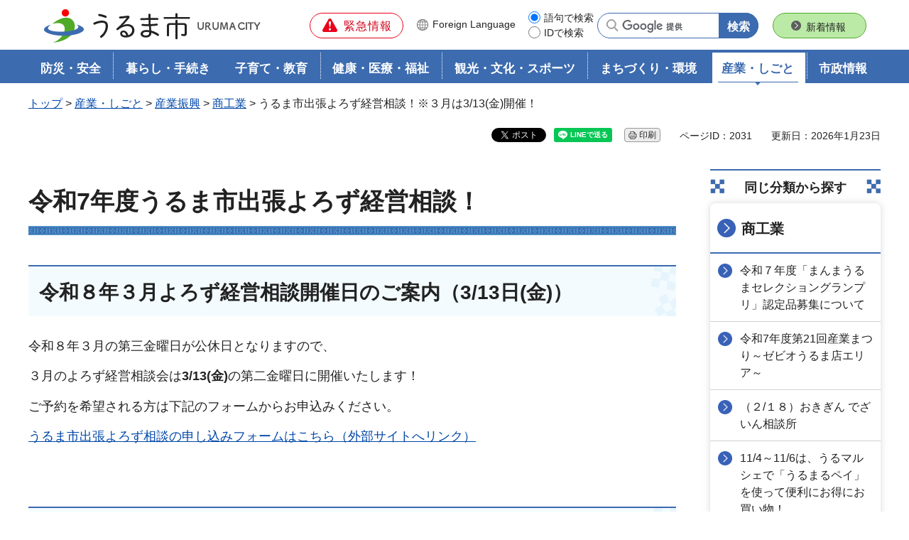

--- FILE ---
content_type: text/html
request_url: https://www.city.uruma.lg.jp/1007002000/contents/25527.html
body_size: 7702
content:
<!DOCTYPE html>
<html lang="ja">
<head>
<meta charset="UTF-8">

<title>うるま市出張よろず経営相談！※３月は3/13(金)開催！ | うるま市公式ホームページ</title>
<meta name="keywords" content="よろず相談">

<meta name="author" content="うるま市">
<meta property="og:title" content="うるま市出張よろず経営相談！※３月は3/13(金)開催！">
<meta property="og:type" content="article">
<meta property="og:description" content="">
<meta property="og:url" content="https://www.city.uruma.lg.jp/1007002000/contents/25527.html">
<meta property="og:image" content="https://www.city.uruma.lg.jp/shared/images/sns/logo.jpg">
<meta property="og:site_name" content="うるま市">
<meta property="og:locale" content="ja_JP">
<meta name="cate_code_1" content="007000000000">
<meta name="page_id" content="2031">
<meta name="viewport" content="width=device-width, maximum-scale=3.0">
<meta name="format-detection" content="telephone=no">
<link href="/shared/style/default.css" rel="stylesheet" type="text/css" media="all">
<link href="/shared/style/layout.css" rel="stylesheet" type="text/css" media="all">
<link href="/shared/templates/free/style/edit.css" rel="stylesheet" type="text/css" media="all">
<link href="/shared/style/smartphone.css" rel="stylesheet" media="only screen and (max-width : 640px)" type="text/css" class="mc_css">
<link href="/shared/templates/free/style/edit_sp.css" rel="stylesheet" media="only screen and (max-width : 640px)" type="text/css" class="mc_css">
<link href="/shared/images/favicon/favicon.ico" rel="shortcut icon" type="image/vnd.microsoft.icon">
<link href="/shared/images/favicon/apple-touch-icon-precomposed.png" rel="apple-touch-icon-precomposed">
<script src="/shared/js/jquery.js"></script>
<script src="/shared/js/setting.js"></script>
<script src="/shared/js/readspeaker.js"></script>
<script src="/shared/js/ga.js"></script>


</head>
<body class="format_free no_javascript">
<script src="/shared/js/init.js"></script>
<div id="tmp_wrapper">
<noscript>
<p>このサイトではJavaScriptを使用したコンテンツ・機能を提供しています。JavaScriptを有効にするとご利用いただけます。</p>
</noscript>
<p><a href="#tmp_honbun" class="skip">本文へスキップします。</a></p>

<header id="tmp_header">
<div class="container">
<div class="header_inner">
<div id="tmp_hlogo">
<p><a href="/index.html"><span>うるま市</span></a></p>
</div>
<div id="tmp_hnavi_wrap">
<div id="tmp_hnavi_s">
<ul>
	<li id="tmp_hnavi_lmenu" class="hnavi_btn"><a href="/kinkyu/index.html"><span>緊急情報</span></a>
	<div id="tmp_emergency_nav">
	<div class="container">
	<div class="emergency_wrapper">
	<div class="emergency_cnt">
	<div class="emergency_lbl">
	<div class="emergency_lbl_ttl">
	<p>緊急情報</p>
	</div>
	<div class="emergency_link">
	<p><a href="/bousaianzen/bousaibouhan/bousai/bousaimemo/index.html">防災一口メモ</a></p>
	</div>
	</div>
	<div class="emergency_des">
	<ul class="emergency_btns">
		<li><a href="/kinkyu/index.html">緊急情報一覧</a></li>
		<li><a href="/kinkyu/kinkyu.xml">緊急情報RSS</a></li>
	</ul>
	</div>
	</div>
	</div>
	</div>
	</div>
	</li>
	<li id="tmp_hnavi_mmenu" class="hnavi_btn"><a href="/foreignlanguage/index.html" lang="en"><span><span class="hide_sp">Foreign </span>Language</span></a></li>
</ul>
</div>
<div id="tmp_search">
<ul class="search_change">
	<li class="search_keyword"><input checked="checked" id="tmp_search_keyword" name="search_change" type="radio" value="0"> <label for="tmp_search_keyword">語句で検索</label></li>
	<li class="search_id"><input id="tmp_search_id" name="search_change" type="radio" value="1"> <label for="tmp_search_id">IDで検索</label></li>
</ul>
<div id="tmp_search_input">
<div class="search_input_inner">
<div class="search_input search_input_keyword">
<form action="/search/result.html" id="tmp_gsearch">
<div class="wrap_sch_row">
<div class="wrap_sch_box">
<p class="sch_box"><label for="tmp_query">語句で検索</label> <input id="tmp_query" name="q" size="31" type="text"></p>
</div>
<div class="wrap_sch_box">
<p class="sch_btn"><input id="tmp_func_sch_btn" name="sa" type="submit" value="検索"></p>
<p class="search_hidden"><input name="cx" type="hidden" value="002257429290284309817:tt89tweivms"> <input name="ie" type="hidden" value="UTF-8"> <input name="cof" type="hidden" value="FORID:9"></p>
</div>
</div>
</form>
</div>
<div class="search_input search_input_pageid">
<div class="wrap_sch_row">
<div class="wrap_sch_box">
<p class="sch_box"><label for="tmp_query_id">IDで検索</label> <input id="tmp_query_id" name="q" placeholder="IDで検索" size="31" type="text"></p>
</div>
<div class="wrap_sch_box">
<p class="sch_btn"><input id="tmp_func_sch_btn_id" name="sa" type="submit" value="検索"></p>
</div>
</div>
</div>
</div>
</div>
</div>
<div id="tmp_hnews_btn">
<p><a href="/index.html#tmp_news">新着情報</a></p>
</div>
<div id="tmp_hnavi_bottom_s">
<ul>
	<li id="tmp_hnavi_home" class="hnavi_btn"><a href="/index.html" class="active"><span>ホーム</span></a></li>
	<li id="tmp_hnavi_convenient" class="hnavi_btn"><a href="/benrimenu/index.html"><span>便利メニュー</span></a>
	<div id="tmp_sma_convenient" class="wrap_sma_sch">
	<div class="sma_menu_wrap">
	<p class="close_btn"><a href="javascript:void(0)">閉じる</a></p>
	</div>
	</div>
	</li>
	<li id="tmp_hnavi_sm_note" class="hnavi_btn"><a href="/tetsuduki/index.php"><span>手続きナビ</span></a></li>
	<li id="tmp_hnavi_search_menu" class="hnavi_btn"><a href="javascript:void(0)"><span>検索メニュー</span></a>
	<div id="tmp_sma_search_menu" class="wrap_sma_sch">
	<div class="sma_menu_wrap">
	<p class="close_btn"><a href="javascript:void(0)">閉じる</a></p>
	</div>
	</div>
	</li>
</ul>
</div>
</div>
</div>
</div>
</header>
<nav id="tmp_gnavi">
<div class="container">
<div class="gnavi">
<ul>
	<li class="glist1"><a href="/bousaianzen/index.html">防災・安全</a></li>
	<li class="glist2"><a href="/kurashitetsuzuki/index.html">暮らし・手続き</a></li>
	<li class="glist3"><a href="/kosodatekyouiku/index.html">子育て・教育</a></li>
	<li class="glist4"><a href="/kenkouiryoufukushi/index.html">健康・医療・福祉</a></li>
	<li class="glist5"><a href="/kankoubunka/index.html">観光・文化・スポーツ</a></li>
	<li class="glist6"><a href="/machizukurikankyou/index.html">まちづくり・環境</a></li>
	<li class="glist7"><a href="/sangyoushigoto/index.html">産業・しごと</a></li>
	<li class="glist8"><a href="/shiseijouhou/index.html">市政情報</a></li>
</ul>
</div>
</div>
</nav>

<div id="tmp_wrap_pankuzu" class="container">
<div id="tmp_pankuzu">
<p><a href="/index.html">トップ</a> &gt; <a href="/sangyoushigoto/index.html">産業・しごと</a> &gt; <a href="/sangyoushigoto/sangyoushinkou/index.html">産業振興</a> &gt; <a href="/sangyoushigoto/sangyoushinkou/shoukougyou/index.html">商工業</a> &gt; うるま市出張よろず経営相談！※３月は3/13(金)開催！</p>
</div>
<div id="tmp_custom_update">

<div id="tmp_social_plugins">
<div class="social_media_btn twitter_btn">ポスト</div>
<div class="social_media_btn line_btn">LINEで送る</div>
</div>


<div id="tmp_print"></div>

<p id="tmp_page_id"><span>ページID：2031</span></p>

<p id="tmp_update">更新日：2026年1月23日</p>

</div>
</div>
<main id="tmp_wrap_main" class="column_rnavi">
<div class="container">
<div id="tmp_main">
<div class="wrap_col_main">
<div class="col_main">
<p id="tmp_honbun" class="skip">ここから本文です。</p>
<div id="readspeaker_player" class="rs_preserve rs_skip rs_splitbutton rs_addtools rs_exp"></div>
<div id="tmp_read_contents">
<div id="tmp_contents">

<h1>令和7年度うるま市出張よろず経営相談！</h1>
<h2>令和８年３月よろず経営相談開催日のご案内（3/13日(金)）</h2>
<p>令和８年３月の第三金曜日が公休日となりますので、</p>
<p>３月のよろず経営相談会は<strong>3/13(金)</strong>の第二金曜日に開催いたします！</p>
<p>ご予約を希望される方は下記のフォームからお申込みください。</p>
<p><a href="http://logoform.jp/form/3Qsu/663321">うるま市出張よろず相談の申し込みフォームはこちら（外部サイトへリンク）</a></p>
<p>&nbsp;</p>
<h2>出張よろず経営相談窓口開催しています！</h2>
<p>うるま市の地域経済を支える市内事業者のみなさまが抱える悩み事や経営課題をサポートするために沖縄県よろず支援拠点と連携し、相談窓口を開設しております。</p>
<p style="text-align: center;"><img alt="沖縄県よろず支援拠点うるま市役所相談窓口チラシ" height="636" src="/images/2031/uruma_soudan.jpg" width="450"></p>
<p style="text-align: center;">『沖縄よろず支援拠点』について<img alt="" loading="lazy" sizes="(max-width: 150px) 100vw, 150px" src="https://yorozu.okinawa/wp-content/uploads/2015/06/y_logo.jpg" srcset="https://yorozu.okinawa/wp-content/uploads/2015/06/y_logo.jpg 199w, https://yorozu.okinawa/wp-content/uploads/2015/06/y_logo-150x150.jpg 150w, https://yorozu.okinawa/wp-content/uploads/2015/06/y_logo-120x120.jpg 120w"></p>
<p>「よろず支援拠点」とは、<span class="underline">国（中小企業庁）が全国に設置している無料の経営相談所</span>です。<br>
中小企業・小規模事業者、NPO法人・一般社団法人・社会福祉法人等、中小企業・小規模事業者に類する方、創業予定の方の売上拡大、経営改善など、経営上のあらゆるお悩みの相談に対応しています。<br>
「中小企業・小規模事業者、NPO法人・一般社団法人・社会福祉法人等の中小企業・小規模事業者に類する方、創業予定の方」のご相談、お待ちしています！<br>
詳細については、『よろず支援拠点のミッション』をご覧ください。</p>
<p style="text-align: center;"><strong><a href="https://yorozu-okinawa.go.jp/mission" target="_blank">よろず支援拠点のミッション（外部サイトへリンク）（別ウィンドウで開きます）</a></strong></p>
<h2>相談受付</h2>
<p><strong>毎月第3金曜日</strong>に出張窓口を開設いたします。<br>
相談は予約制となります。</p>
<ol>
	<li>令和7年度開催予定日</li>
</ol>
<p style="text-align: center;"><img alt="よろずR7スケジュール" height="650" src="/images/2031/yorozukaisaiyotei.jpg" width="450"></p>
<ol>
	<li>時間<br>
	午前9時～午後5時まで（1件あたり1時間）</li>
</ol>
<p>&nbsp;</p>
<p>３．場所</p>
<p>　　うるま市役所本庁東庁舎1階（納税課となり相談室6）</p>
<p>４．相談費用　無料</p>
<p>５．相談員<br>
　　沖縄よろず支援拠点のコーディネーターが対応いたします。<br>
　　各分野の専門家であるメンバーがチームを組み、多面的・総合的にご対応をさせていただきます。<br>
　　<a href="https://yorozu-okinawa.go.jp/staff" target="_blank">メンバー(コーディネーター)紹介はコチラ（外部サイトへリンク）（別ウィンドウで開きます）</a></p>
<p>&nbsp;</p>
<p>６．申込先</p>
<p>予約制となっていますので、お電話にてお問合せください。<br>
お電話にて下記の事項お伝えお願いいたします。</p>
<p>　　①氏名　②連絡先　③希望の相談時間　④相談内容の概況</p>
<p>　　※相談内容によっては専門のコーディネーターを検討する必要があるためお伺いいたします。</p>
<h4>申し込みフォームでの受付開始しました！</h4>
<p>うるま市出張よろず相談の予約については、こちらからも申込できます。</p>
<p>申し込みされたご希望の予約日時での受付ができない場合は、担当者からご連絡をさせていただきますので、ご了承ください。</p>
<p><a href="http://logoform.jp/form/3Qsu/663321">うるま市出張よろず相談の申し込みフォームはこちら（外部サイトへリンク）</a>　&rarr;　<img align="middle" alt="よろず経営相談申し込みフォーム" height="186" src="/images/2031/yoyakuuketukefo-mu.jpg" width="191"></p>
<p>&nbsp;</p>
<h2>よろず支援拠点の支援内容</h2>
<p style="text-align: center;"><img alt="売上拡大、経営改善事業再生、創業・起業、事業承継" height="365" loading="lazy" src="https://www.oki-shokoren.or.jp/images/uploads/yorozu001.png" width="600"></p>
<p style="text-align: center;">&nbsp;</p>
<p style="text-align: center;">&nbsp;</p>
<h2>相談室</h2>
<p>相談室は納税課よこ市民相談室となります！<br>
<img alt="のぼりを目印にお越しくださいませ" height="506" src="/images/2031/yorozusoudanannai.jpg" width="900"></p>
<h2>問い合わせ先</h2>
<p>うるま市商工振興課　商工係<br>
☏　<strong><a href="/1007002000/contents/tel:098-851-8460">098-923-7634</a></strong><br>
担当：上江洲、屋嘉比</p>
<h2>市外のよろず相談窓口</h2>
<ul>
	<li><strong>沖縄県よろず支援拠点</strong><br>
	<strong>月～金 9時00分～19時00分</strong><br>
	<strong>土曜日 9時00分～17時00分</strong><br>
	<strong>※定休日：日曜・祝祭日<br>
	沖縄産業支援センター4F 414号室</strong></li>
	<li>宮古島サテライト<br>
	毎週（金曜日）9時00分～17時00分<br>
	宮古島ミライへセンター</li>
	<li>石垣島サテライト<br>
	毎週（水・金）9時30分～16時00分<br>
	琉球銀行 八重山支店（水曜開催会場）<br>
	沖縄銀行 八重山支店（金曜開催会場）</li>
	<li>名護市サテライト<br>
	毎週（水曜日）9時00分～17時00分<br>
	名護市中央公民館2F　団体連絡室</li>
	<li>沖縄市サテライト<br>
	毎週火曜日（木曜日）11時00分～19時00分<br>
	プラザハウスショッピングセンター3F</li>
	<li>浦添市(出張)相談会<br>
	対象：浦添市内事業者<br>
	毎月第2・第4（金曜日）9時00分～17時00分<br>
	浦添市役所(1階ロビー)</li>
	<li>那覇市(出張)相談会<br>
	対象：那覇市内事業者<br>
	毎月第4（月曜日）9時00分～17時00分<br>
	那覇市役所</li>
</ul>
<p style="text-align: right;"><a href="https://yorozu-okinawa.go.jp/satellite#satellite" target="_blank">サテライト(出張)相談会詳細はコチラ（外部サイトへリンク）（別ウィンドウで開きます）</a></p>
<p>〒901-0152<br>
沖縄県那覇市字小禄1831番地1<br>
沖縄産業支援センター4F（414号室）<br>
<a href="https://yorozu-okinawa.go.jp/" target="_blank">沖縄県よろず支援拠点（外部サイトへリンク）（別ウィンドウで開きます）</a></p>
<p>TEL:098-851-8460<br>
E-Mail:&nbsp;contact&#64;yorozu-okinawa.go.jp</p>


</div>



<div id="tmp_inquiry">
<div id="tmp_inquiry_ttl">
<p>お問い合わせ先</p>
</div>
<div id="tmp_inquiry_cnt">
<form method="post" action="https://www.city.uruma.lg.jp/cgi-bin/simple_faq/form.cgi">
<div class="inquiry_parts">
<p class="inquiry_name">経済産業部商工振興課</p>
<p>沖縄県うるま市みどり町一丁目１番１号うるま市役所　西棟１階</p>
<p>電話番号：098-923-7634</p>
<p>ファクス番号：098-923-7627</p>
<p class="inquiry_btn"><input type="submit" value="お問い合わせフォーム"></p>
</div>
<p>
<input type="hidden" name="code" value="010070020">
<input type="hidden" name="dept" value="9504:10002:9172:9670:8840:9172:9670:3694:8840:8010:5271:8176:8674:9587:10002:3777:9670:9421:9670:9006:8010:3777:8923:8508:3777:8757:9255">
<input type="hidden" name="page" value="/1007002000/contents/25527.html">
<input type="hidden" name="ENQ_RETURN_MAIL_SEND_FLG" value="0">
<input type="hidden" name="publish_ssl_flg" value="1">
</p>
</form>
</div>
</div>

<div id="tmp_feedback">
<div id="tmp_feedback_ttl">
<h2>より良いウェブサイトにするためにみなさまのご意見をお聞かせください</h2>
</div>
<div id="tmp_feedback_cnt">
<form action="/cgi-bin/feedback/feedback.cgi" id="feedback" method="post">
<p><input name="page_id" type="hidden" value="2031"><input name="page_title" type="hidden" value="うるま市出張よろず経営相談！※３月は3/13(金)開催！"><input name="page_url" type="hidden" value="https://www.city.uruma.lg.jp/1007002000/contents/25527.html"><input name="item_cnt" type="hidden" value="2"></p>
<fieldset><legend>このページの情報は役に立ちましたか？ </legend>
<p><input id="que1_1" name="item_1" type="radio" value="役に立った"><label for="que1_1">1：役に立った</label></p>
<p><input id="que1_2" name="item_1" type="radio" value="ふつう"><label for="que1_2">2：ふつう</label></p>
<p><input id="que1_3" name="item_1" type="radio" value="役に立たなかった"><label for="que1_3">3：役に立たなかった</label></p>
<p><input name="label_1" type="hidden" value="質問：このページの情報は役に立ちましたか？"><input name="nes_1" type="hidden" value="1"><input name="img_1" type="hidden"><input name="img_alt_1" type="hidden"><input name="mail_1" type="hidden" value="0"></p>
</fieldset>
<fieldset><legend>このページの情報は見つけやすかったですか？ </legend>
<p><input id="que2_1" name="item_2" type="radio" value="見つけやすかった"><label for="que2_1">1：見つけやすかった</label></p>
<p><input id="que2_2" name="item_2" type="radio" value="ふつう"><label for="que2_2">2：ふつう</label></p>
<p><input id="que2_3" name="item_2" type="radio" value="見つけにくかった"><label for="que2_3">3：見つけにくかった</label></p>
<p><input name="label_2" type="hidden" value="質問：このページの情報は見つけやすかったですか？"><input name="nes_2" type="hidden" value="1"><input name="img_2" type="hidden"><input name="img_alt_2" type="hidden"><input name="mail_2" type="hidden" value="0"></p>
</fieldset>
<p class="submit"><input type="submit" value="送信"></p>
</form>
</div>
</div>


<div id="tmp_menu_wrap_info" class="rs_preserve"></div>

</div>
</div>
</div>
<div class="wrap_col_rgt_navi">
<div class="col_rgt_navi">

<div class="search_cate_ttl">
<h2>同じ分類から探す</h2>
</div>
<div id="tmp_rnavi">
<div id="tmp_rnavi_ttl">
<p><a href="/sangyoushigoto/sangyoushinkou/shoukougyou/index.html">商工業</a></p>
</div>
<div id="tmp_rnavi_cnt">
<ul>
<li><a href="/1007002000/contents/p000051.html">令和７年度「まんまうるまセレクショングランプリ」認定品募集について</a></li>
<li><a href="/1007002000/contents/p000048.html">令和7年度第21回産業まつり～ゼビオうるま店エリア～</a></li>
<li><a href="/1007002000/contents/p000047.html">（２/１８）おきぎん でざいん相談所</a></li>
<li><a href="/1007002000/contents/p000046.html">11/4～11/6は、うるマルシェで「うるまるペイ」を使って便利にお得にお買い物！</a></li>
<li><a href="/1007002000/contents/p000045.html">第21回産業まつり抽選会景品紹介！</a></li>
<li><a href="/1007002000/contents/p000044.html">うるま市商工業研修等施設（旧うるま市商工会石川支所）閉館のお知らせ</a></li>
<li><a href="/1007002000/contents/p000042.html">令和７年度 まんまうるまクーポン（1/7更新）</a></li>
<li><a href="/1007002000/contents/p000041.html">令和７年度　通り会元気応援事業</a></li>
<li><a href="/1007002000/contents/p000040.html">令和7年度 まんまうるまクーポン券 参加店の募集</a></li>
<li><a href="/1007002000/contents/p000039.html">令和６年度「まんまうるまセレクション」認定品の紹介</a></li>
<li><a href="/1007002000/contents/p000037.html">「コザしん創業スクール」11期生募集！</a></li>
<li><a href="/1007002000/contents/p000036.html">商工会正職員募集！（２０２５年度採用）</a></li>
<li><a href="/1007002000/contents/p000035.html">あなたの「らしさ」を一緒に育てていきませんか（デザイン経営）</a></li>
<li><a href="/1007002000/contents/p000033.html">「中小企業等経営強化法に基づく先端設備等導入計画の認定」による支援について</a></li>
<li><a href="/1007002000/contents/p000030.html">令和7年度うるま市中小企業等生産性向上支援事業補助金 </a></li>
<li><a href="/1007002000/contents/p000029.html">（公募情報）小規模事業者持続化補助金のお知らせ</a></li>
<li><a href="/1007002000/contents/p000028.html">事業承継個別相談会開催します！</a></li>
<li><a href="/1007002000/contents/p000027.html">令和７年度「まんまうるまセレクション」の募集について</a></li>
<li><a href="/1007002000/contents/p000025.html">うるま市中小企業振興基本条例に基づく市内事業者の活用について</a></li>
<li><a href="/1007002000/contents/30093.html">「組合設立」に関するお知らせ（沖縄県中小企業団体中央会）</a></li>
<li><a href="/1007002000/contents/p000018.html">中小企業省力化投資補助金</a></li>
<li><a href="/1007002000/contents/p000008.html">【３月12日（火）】うるま市物産振興協議会準備検討会の開催について</a></li>
<li><a href="/1007002000/contents/p000007.html">令和6年うるま創業応援プログラム始動！</a></li>
<li><a href="/1007002000/contents/1384.html">融資に関する制度</a></li>
<li><a href="/1007002000/contents/1386.html">うるま市中小企業振興基本条例</a></li>
<li><a href="/1007002000/contents/1412.html">信用保証料一部「助成」のお知らせ</a></li>
<li><a href="/1007002000/contents/2123.html">特定創業支援等事業について</a></li>
<li><a href="/1007002000/contents/25527.html">うるま市出張よろず経営相談！※３月は3/13(金)開催！</a></li>
<li><a href="/1007002000/contents/28825.html">令和5年度中小企業に向けた省エネルギー診断プラン</a></li>
<li><a href="/1007002000/contents/29542.html">退職金は国の制度を上手に活用！【中小企業退職金共済制度】</a></li>
<li><a href="/1007002000/contents/29009.html">令和5年度　がんばろう！通り会元気応援事業（補助金）を行う通り会を募集します！！</a></li>
</ul>
<div class="btn_more">
<p><a href="javascript:void(0)"><span>もっと見る</span></a></p>
</div>
</div>
</div>
<div id="tmp_recommend_rnavi">
<div class="recommend_ttl_wrap">
<div class="recommend_rnavi_ttl">
<h2>おすすめ情報</h2>
</div>
</div>
</div>

</div>
</div>
</div>
</div>
</main>

<footer id="tmp_footer">
<div class="footer_wrapper">
<div class="container">
<div class="pnavi">
<p class="ptop"><a href="#tmp_header">先頭に戻る</a></p>
</div>
<div class="footer_inner">
<div class="footer_lft">
<ul class="fnavi">
	<li><a href="/1002007000/contents/240.html">うるま市サイトについて</a></li>
	<li><a href="/contents/292.html">個人情報の取り扱い</a></li>
	<li><a href="/shiseijouhou/kouhou/akuseshibiritei/index.html">ウェブアクセシビリティ</a></li>
	<li><a href="/1002007000/contents/3099.html">リンク集</a></li>
	<li><a href="/sitemap.html">サイトマップ</a></li>
</ul>
<ul id="tmp_foot_setting">
	<li class="setting_fsize"><a href="/moji.html"><span>文字サイズ・色合い変更</span></a></li>
	<li class="setting_read"><a accesskey="L" href="https://app-eas.readspeaker.com/cgi-bin/rsent?customerid=8113&amp;lang=ja_jp&amp;readid=tmp_read_contents&amp;url=" onclick="readpage(this.href, 'readspeaker_player'); return false;" rel="nofollow" class="rs_href"><span>音声読み上げ</span></a></li>
</ul>
<div class="footer_cnt">
<address>
<p><span class="flogo">うるま市</span> <span>法人番号：5000020472131</span></p>
<p class="phone"><span>〒904-2292　沖縄県うるま市みどり町一丁目1番1号</span> <span>電話番号：098-974-3111（代）</span></p>
<p class="block"><span>開庁時間：月曜日から金曜日 8時30分から17時15分まで</span> <span>（祝日・休日・年末年始12月29日から1月3日までを除く）</span></p>
</address>
</div>
<ul class="policy">
	<li><a href="/shiseijouhou/shinogaiyou/urumashitoha/akusesumap/index.html">アクセスマップ</a></li>
	<li><a href="/1001004000/contents/863.html">各課の案内</a></li>
	<li><a href="/shiseijouhou/shinogaiyou/urumashitoha/koukyoushisetsu/renrakusaki/index.html">お問い合わせ</a></li>
</ul>
</div>
<div class="footer_rgt">
<p><img alt="" height="324" src="/shared/images/footer/map_footer.png" width="523"></p>
</div>
</div>
</div>
<p lang="en" class="copyright">Copyright &copy; Uruma city All rights reserved.</p>
</div>
</footer>

</div>
<script src="/shared/js/splide_min.js"></script>
<script src="/shared/js/function.js"></script>
<script src="/shared/js/main.js"></script>
<script src="/shared/system/js/path_info/path_info.js"></script>
</body>
</html>


--- FILE ---
content_type: text/html
request_url: https://www.city.uruma.lg.jp/sitemap.html
body_size: 5527
content:
<!DOCTYPE html>
<html lang="ja">
<head>
<meta charset="UTF-8">

<title>サイトマップ | うるま市公式ホームページ</title>

<meta name="author" content="うるま市">
<meta property="og:title" content="サイトマップ">
<meta property="og:type" content="article">
<meta property="og:description" content="">
<meta property="og:url" content="https://www.city.uruma.lg.jp/sitemap.html">
<meta property="og:image" content="https://www.city.uruma.lg.jp/shared/images/sns/logo.jpg">
<meta property="og:site_name" content="うるま市">
<meta property="og:locale" content="ja_JP">
<meta name="cate_code_1" content="011000000000">
<meta name="page_id" content="552">
<meta name="viewport" content="width=device-width, maximum-scale=3.0">
<meta name="format-detection" content="telephone=no">
<link href="/shared/style/default.css" rel="stylesheet" type="text/css" media="all">
<link href="/shared/style/layout.css" rel="stylesheet" type="text/css" media="all">
<link href="/shared/templates/free/style/edit.css" rel="stylesheet" type="text/css" media="all">
<link href="/shared/style/smartphone.css" rel="stylesheet" media="only screen and (max-width : 640px)" type="text/css" class="mc_css">
<link href="/shared/templates/free/style/edit_sp.css" rel="stylesheet" media="only screen and (max-width : 640px)" type="text/css" class="mc_css">
<link href="/shared/images/favicon/favicon.ico" rel="shortcut icon" type="image/vnd.microsoft.icon">
<link href="/shared/images/favicon/apple-touch-icon-precomposed.png" rel="apple-touch-icon-precomposed">
<script src="/shared/js/jquery.js"></script>
<script src="/shared/js/setting.js"></script>
<script src="/shared/js/readspeaker.js"></script>
<script src="/shared/js/ga.js"></script>



</head>
<body class="format_free no_javascript">
<script src="/shared/js/init.js"></script>
<div id="tmp_wrapper">
<noscript>
<p>このサイトではJavaScriptを使用したコンテンツ・機能を提供しています。JavaScriptを有効にするとご利用いただけます。</p>
</noscript>
<p><a href="#tmp_honbun" class="skip">本文へスキップします。</a></p>

<header id="tmp_header">
<div class="container">
<div class="header_inner">
<div id="tmp_hlogo">
<p><a href="/index.html"><span>うるま市</span></a></p>
</div>
<div id="tmp_hnavi_wrap">
<div id="tmp_hnavi_s">
<ul>
	<li id="tmp_hnavi_lmenu" class="hnavi_btn"><a href="/kinkyu/index.html"><span>緊急情報</span></a>
	<div id="tmp_emergency_nav">
	<div class="container">
	<div class="emergency_wrapper">
	<div class="emergency_cnt">
	<div class="emergency_lbl">
	<div class="emergency_lbl_ttl">
	<p>緊急情報</p>
	</div>
	<div class="emergency_link">
	<p><a href="/bousaianzen/bousaibouhan/bousai/bousaimemo/index.html">防災一口メモ</a></p>
	</div>
	</div>
	<div class="emergency_des">
	<ul class="emergency_btns">
		<li><a href="/kinkyu/index.html">緊急情報一覧</a></li>
		<li><a href="/kinkyu/kinkyu.xml">緊急情報RSS</a></li>
	</ul>
	</div>
	</div>
	</div>
	</div>
	</div>
	</li>
	<li id="tmp_hnavi_mmenu" class="hnavi_btn"><a href="/foreignlanguage/index.html" lang="en"><span><span class="hide_sp">Foreign </span>Language</span></a></li>
</ul>
</div>
<div id="tmp_search">
<ul class="search_change">
	<li class="search_keyword"><input checked="checked" id="tmp_search_keyword" name="search_change" type="radio" value="0"> <label for="tmp_search_keyword">語句で検索</label></li>
	<li class="search_id"><input id="tmp_search_id" name="search_change" type="radio" value="1"> <label for="tmp_search_id">IDで検索</label></li>
</ul>
<div id="tmp_search_input">
<div class="search_input_inner">
<div class="search_input search_input_keyword">
<form action="/search/result.html" id="tmp_gsearch">
<div class="wrap_sch_row">
<div class="wrap_sch_box">
<p class="sch_box"><label for="tmp_query">語句で検索</label> <input id="tmp_query" name="q" size="31" type="text"></p>
</div>
<div class="wrap_sch_box">
<p class="sch_btn"><input id="tmp_func_sch_btn" name="sa" type="submit" value="検索"></p>
<p class="search_hidden"><input name="cx" type="hidden" value="002257429290284309817:tt89tweivms"> <input name="ie" type="hidden" value="UTF-8"> <input name="cof" type="hidden" value="FORID:9"></p>
</div>
</div>
</form>
</div>
<div class="search_input search_input_pageid">
<div class="wrap_sch_row">
<div class="wrap_sch_box">
<p class="sch_box"><label for="tmp_query_id">IDで検索</label> <input id="tmp_query_id" name="q" placeholder="IDで検索" size="31" type="text"></p>
</div>
<div class="wrap_sch_box">
<p class="sch_btn"><input id="tmp_func_sch_btn_id" name="sa" type="submit" value="検索"></p>
</div>
</div>
</div>
</div>
</div>
</div>
<div id="tmp_hnews_btn">
<p><a href="/index.html#tmp_news">新着情報</a></p>
</div>
<div id="tmp_hnavi_bottom_s">
<ul>
	<li id="tmp_hnavi_home" class="hnavi_btn"><a href="/index.html" class="active"><span>ホーム</span></a></li>
	<li id="tmp_hnavi_convenient" class="hnavi_btn"><a href="/benrimenu/index.html"><span>便利メニュー</span></a>
	<div id="tmp_sma_convenient" class="wrap_sma_sch">
	<div class="sma_menu_wrap">
	<p class="close_btn"><a href="javascript:void(0)">閉じる</a></p>
	</div>
	</div>
	</li>
	<li id="tmp_hnavi_sm_note" class="hnavi_btn"><a href="/tetsuduki/index.php"><span>手続きナビ</span></a></li>
	<li id="tmp_hnavi_search_menu" class="hnavi_btn"><a href="javascript:void(0)"><span>検索メニュー</span></a>
	<div id="tmp_sma_search_menu" class="wrap_sma_sch">
	<div class="sma_menu_wrap">
	<p class="close_btn"><a href="javascript:void(0)">閉じる</a></p>
	</div>
	</div>
	</li>
</ul>
</div>
</div>
</div>
</div>
</header>
<nav id="tmp_gnavi">
<div class="container">
<div class="gnavi">
<ul>
	<li class="glist1"><a href="/bousaianzen/index.html">防災・安全</a></li>
	<li class="glist2"><a href="/kurashitetsuzuki/index.html">暮らし・手続き</a></li>
	<li class="glist3"><a href="/kosodatekyouiku/index.html">子育て・教育</a></li>
	<li class="glist4"><a href="/kenkouiryoufukushi/index.html">健康・医療・福祉</a></li>
	<li class="glist5"><a href="/kankoubunka/index.html">観光・文化・スポーツ</a></li>
	<li class="glist6"><a href="/machizukurikankyou/index.html">まちづくり・環境</a></li>
	<li class="glist7"><a href="/sangyoushigoto/index.html">産業・しごと</a></li>
	<li class="glist8"><a href="/shiseijouhou/index.html">市政情報</a></li>
</ul>
</div>
</div>
</nav>

<div id="tmp_wrap_pankuzu" class="container">
<div id="tmp_pankuzu">
<p><a href="/index.html">トップ</a> &gt; サイトマップ</p>
</div>
<div id="tmp_custom_update">

<div id="tmp_social_plugins">
<div class="social_media_btn twitter_btn">ポスト</div>
<div class="social_media_btn line_btn">LINEで送る</div>
</div>


<div id="tmp_print"></div>

<p id="tmp_page_id"><span>ページID：552</span></p>


</div>
</div>
<main id="tmp_wrap_main" class="column_cnt">
<div class="container">
<div id="tmp_main">
<div class="col_main">
<p id="tmp_honbun" class="skip">ここから本文です。</p>
<div id="readspeaker_player" class="rs_preserve rs_skip rs_splitbutton rs_addtools rs_exp"></div>
<div id="tmp_read_contents">
<div id="tmp_contents">

<h1>サイトマップ</h1>
<div class="box_sitemap">
<h2><a href="/bousaianzen/index.html">防災・安全</a></h2>
<div class="col2">
<div class="col2L">
<ul>
<li><a href="/bousaianzen/bousaibouhan/index.html">防災・防犯</a></li>
<li><a href="/bousaianzen/shouboukyuukyuu/index.html">消防・救急</a></li>
</ul>
</div>
<div class="col2R">
<ul>
<li><a href="/bousaianzen/kokuminhogo/index.html">国民保護</a></li>
</ul>
</div>
</div>
<h2><a href="/kurashitetsuzuki/index.html">暮らし・手続き</a></h2>
<div class="col2">
<div class="col2L">
<ul>
<li><a href="/kurashitetsuzuki/todokedeshoumei/index.html">届出・証明</a></li>
<li><a href="/kurashitetsuzuki/hokennenkin/index.html">保険・年金</a></li>
<li><a href="/kurashitetsuzuki/zeikin/index.html">税金</a></li>
<li><a href="/kurashitetsuzuki/gomirecycle/index.html">ごみ・リサイクル</a></li>
<li><a href="/kurashitetsuzuki/sumai/index.html">住まい</a></li>
<li><a href="/kurashitetsuzuki/jougesuidou/index.html">上下水道</a></li>
</ul>
</div>
<div class="col2R">
<ul>
<li><a href="/kurashitetsuzuki/koutsuu/index.html">交通・防犯</a></li>
<li><a href="/kurashitetsuzuki/petdoubutsu/index.html">ペット・動物</a></li>
<li><a href="/kurashitetsuzuki/chiikikomyunitei/index.html">地域活動・コミュニティ・国際交流</a></li>
<li><a href="/kurashitetsuzuki/jinkendanjo/index.html">人権・ジェンダー平等（男女共同参画）</a></li>
<li><a href="/kurashitetsuzuki/shouhiseikatsu/index.html">消費生活</a></li>
<li><a href="/kurashitetsuzuki/kurashi/index.html">くらしの相談</a></li>
</ul>
</div>
</div>
<h2><a href="/kosodatekyouiku/index.html">子育て・教育</a></h2>
<div class="col2">
<div class="col2L">
<ul>
<li><a href="/kosodatekyouiku/ninshinshussan/index.html">妊娠・出産</a></li>
<li><a href="/kosodatekyouiku/kosodate/index.html">子育て</a></li>
</ul>
</div>
<div class="col2R">
<ul>
<li><a href="/kosodatekyouiku/seishounenikusei/index2.html">教育委員会</a></li>
</ul>
</div>
</div>
<h2><a href="/kenkouiryoufukushi/index.html">健康・医療・福祉</a></h2>
<div class="col2">
<div class="col2L">
<ul>
<li><a href="/kenkouiryoufukushi/kenkou/index.html">健康</a></li>
<li><a href="/kenkouiryoufukushi/iryou/index.html">医療</a></li>
<li><a href="/kenkouiryoufukushi/shougaifukushi/index.html">障がい福祉</a></li>
<li><a href="/kenkouiryoufukushi/kaigokoureisha/index.html">介護・高齢者福祉</a></li>
</ul>
</div>
<div class="col2R">
<ul>
<li><a href="/kenkouiryoufukushi/fukushiippan/index.html">福祉一般・生活支援</a></li>
<li><a href="/kenkouiryoufukushi/fukushiservice/index.html">福祉サービス事業者</a></li>
<li><a href="/kenkouiryoufukushi/seikatuhogo.html">生活保護</a></li>
</ul>
</div>
</div>
<h2><a href="/kankoubunka/index.html">観光・文化・スポーツ</a></h2>
<div class="col2">
<div class="col2L">
<ul>
<li><a href="/kankoubunka/kankou/index.html">観光</a></li>
<li><a href="/kankoubunka/bunkageijutsu/index.html">文化・芸術</a></li>
</ul>
</div>
<div class="col2R">
<ul>
<li><a href="/kankoubunka/sports/index.html">スポーツ</a></li>
<li><a href="/bunka/index.html">うるま市の伝統文化</a></li>
</ul>
</div>
</div>
<h2><a href="/machizukurikankyou/index.html">まちづくり・環境</a></h2>
<div class="col2">
<div class="col2L">
<ul>
<li><a href="/machizukurikankyou/keikan/index.html">景観</a></li>
<li><a href="/machizukurikankyou/kenchiku/index.html">建築</a></li>
<li><a href="/machizukurikankyou/toshikeikaku/index.html">都市計画</a></li>
<li><a href="/machizukurikankyou/dourokasen/index.html">道路・河川</a></li>
<li><a href="/machizukurikankyou/kouenryokuchi/index.html">公園・緑地</a></li>
</ul>
</div>
<div class="col2R">
<ul>
<li><a href="/machizukurikankyou/kankyou/index.html">環境</a></li>
<li><a href="/machizukurikankyou/machizukurisuishin/index.html">石川地域まちづくり</a></li>
<li><a href="/machizukurikankyou/citypuro.html">具志川地域まちづくり</a></li>
<li><a href="/machizukurikankyou/katsurenyokatsu/index.html">勝連・与那城地域まちづくり</a></li>
<li><a href="/machizukurikankyou/keikan/katsurenjou/index2.html">勝連城跡</a></li>
</ul>
</div>
</div>
<h2><a href="/sangyoushigoto/index.html">産業・しごと</a></h2>
<div class="col2">
<div class="col2L">
<ul>
<li><a href="/sangyoushigoto/koyouroudou/index.html">雇用・労働</a></li>
<li><a href="/sangyoushigoto/koubonyuusatsu/index.html">公募・入札・結果・契約</a></li>
</ul>
</div>
<div class="col2R">
<ul>
<li><a href="/sangyoushigoto/kigyoushien/index.html">企業支援</a></li>
<li><a href="/sangyoushigoto/sangyoushinkou/index.html">産業振興</a></li>
</ul>
</div>
</div>
<h2><a href="/kensakuhouhou.html">検索方法</a></h2>
<h2><a href="/moji.html">文字サイズ・色合い変更</a></h2>
<h2><a href="/1002007000/contents/240.html">うるま市サイトについて</a></h2>
<h2><a href="/info/ads.html">広告募集について</a></h2>
<h2><a href="/contents/292.html">個人情報の取り扱い</a></h2>
<h2><a href="/1002007000/contents/3099.html">リンク集</a></h2>
<h2><a href="/foreignlanguage/index.html">Foreign Language</a></h2>
<h2><a href="/miryoku/index.html">うるまの魅力（やまとぅぐちバージョン）</a></h2>
<div class="col2">
<div class="col2L">
<ul>
<li><a href="/miryoku/p000003.html">与勝半島エリア</a></li>
<li><a href="/miryoku/p000002.html">具志川エリア</a></li>
<li><a href="/miryoku/p000006.html">うるまの黄金言葉集</a></li>
<li><a href="/miryoku/p000004.html">離島エリア</a></li>
<li><a href="/miryoku/p000001.html">石川エリア</a></li>
</ul>
</div>
<div class="col2R">
<ul>
<li><a href="/miryoku/p000007.html">うるまで食べる</a></li>
<li><a href="/miryoku/p000009.html">字幕案内</a></li>
<li><a href="/miryoku/p000005.html">うちなーぐちって何？</a></li>
<li><a href="/miryoku/p000008.html">うるまで暮らす</a></li>
</ul>
</div>
</div>
<h2><a href="/miryoku/uchinaguchi/index.html">うるまの魅力（うちなーぐちバージョン）</a></h2>
<h2><a href="/shiseijouhou/index.html">市政情報</a></h2>
<div class="col2">
<div class="col2L">
<ul>
<li><a href="/mayor/index.html">市長の部屋</a></li>
<li><a href="/shigikai/index.html">うるま市議会</a></li>
<li><a href="/shiseijouhou/jinjisaiyou/index.html">人事・採用情報</a></li>
<li><a href="/shiseijouhou/jouhoukoukai/index.html">情報公開・個人情報保護</a></li>
<li><a href="/shiseijouhou/kansashinsa/index.html">監査・行政不服審査</a></li>
<li><a href="/shiseijouhou/keikakuseisaku/index.html">計画・政策</a></li>
</ul>
</div>
<div class="col2R">
<ul>
<li><a href="/shiseijouhou/kouchou/index.html">広聴</a></li>
<li><a href="/shiseijouhou/kouhou/index.html">広報</a></li>
<li><a href="/shiseijouhou/onrainservice/index.html">オンラインサービス</a></li>
<li><a href="/shiseijouhou/senkyo/index.html">選挙</a></li>
<li><a href="/shiseijouhou/shinogaiyou/index.html">市の概要</a></li>
<li><a href="/shiseijouhou/yosanzaisei/index.html">予算・財政</a></li>
</ul>
</div>
</div>
<h2><a href="/shinchaku/index.html">新着情報一覧（市からのお知らせ）</a></h2>
<div class="col2">
<div class="col2L">
<ul>
<li><a href="/1002001000/contents/p000026.html">令和7年国勢調査うるま市実施本部を設置しました！</a></li>
<li><a href="/1002001000/contents/p000028.html">国勢調査の概要</a></li>
</ul>
</div>
<div class="col2R">
<ul>
<li><a href="/3001007000/contents/p000060.html">うるま市文化ホールご利用案内</a></li>
<li><a href="/1002001000/contents/p000030.html">【注意喚起】国勢調査を装ったメールや電話にご注意ください（調査期間は終了しています）</a></li>
</ul>
</div>
</div>
<h2><a href="/faq/index.html">よくある質問</a></h2>
<div class="col2">
<div class="col2L">
<ul>
<li><a href="/faq/bousaianzen/index.html">防災・安全</a></li>
<li><a href="/faq/kurashitetsuzuki/index.html">暮らし・手続き</a></li>
<li><a href="/faq/kosodatekyouiku/index.html">子育て・教育</a></li>
</ul>
</div>
<div class="col2R">
<ul>
<li><a href="/faq/machizukurikankyou/index.html">まちづくり・環境</a></li>
<li><a href="/faq/sangyoushigoto/index.html">産業・しごと</a></li>
<li><a href="/faq/shiseijouhou/index.html">市政情報</a></li>
</ul>
</div>
</div>
<h2><a href="/1007002000/contents/p000005.html">〝プロのための”おいしい餃子焼き方講座</a></h2>
<h2><a href="/1005005000/contents/p000001.html">～うるま市初の快挙～中農生優勝報告！</a></h2>
<h2><a href="/1005003000/contents/p000007.html">保育まつりinクリスマスフェスタの開催について♬</a></h2>
<h2><a href="/1005003000/contents/p000023.html">小規模保育まつりの開催について♬</a></h2>
<h2><a href="/1002003000/contents/p000042.html">⚽まちづくり包括連携協定締結⚽</a></h2>
<h2><a href="/1005003000/contents/p000026.html">小規模保育とは</a></h2>
</div>


</div>




<div id="tmp_feedback">
<div id="tmp_feedback_ttl">
<h2>より良いウェブサイトにするためにみなさまのご意見をお聞かせください</h2>
</div>
<div id="tmp_feedback_cnt">
<form action="/cgi-bin/feedback/feedback.cgi" id="feedback" method="post">
<p><input name="page_id" type="hidden" value="552"><input name="page_title" type="hidden" value="サイトマップ"><input name="page_url" type="hidden" value="https://www.city.uruma.lg.jp/sitemap.html"><input name="item_cnt" type="hidden" value="2"></p>
<fieldset><legend>このページの情報は役に立ちましたか？ </legend>
<p><input id="que1_1" name="item_1" type="radio" value="役に立った"><label for="que1_1">1：役に立った</label></p>
<p><input id="que1_2" name="item_1" type="radio" value="ふつう"><label for="que1_2">2：ふつう</label></p>
<p><input id="que1_3" name="item_1" type="radio" value="役に立たなかった"><label for="que1_3">3：役に立たなかった</label></p>
<p><input name="label_1" type="hidden" value="質問：このページの情報は役に立ちましたか？"><input name="nes_1" type="hidden" value="1"><input name="img_1" type="hidden"><input name="img_alt_1" type="hidden"><input name="mail_1" type="hidden" value="0"></p>
</fieldset>
<fieldset><legend>このページの情報は見つけやすかったですか？ </legend>
<p><input id="que2_1" name="item_2" type="radio" value="見つけやすかった"><label for="que2_1">1：見つけやすかった</label></p>
<p><input id="que2_2" name="item_2" type="radio" value="ふつう"><label for="que2_2">2：ふつう</label></p>
<p><input id="que2_3" name="item_2" type="radio" value="見つけにくかった"><label for="que2_3">3：見つけにくかった</label></p>
<p><input name="label_2" type="hidden" value="質問：このページの情報は見つけやすかったですか？"><input name="nes_2" type="hidden" value="1"><input name="img_2" type="hidden"><input name="img_alt_2" type="hidden"><input name="mail_2" type="hidden" value="0"></p>
</fieldset>
<p class="submit"><input type="submit" value="送信"></p>
</form>
</div>
</div>


<div id="tmp_menu_wrap_info" class="rs_preserve"></div>

</div>
</div>
</div>
</div>
</main>

<footer id="tmp_footer">
<div class="footer_wrapper">
<div class="container">
<div class="pnavi">
<p class="ptop"><a href="#tmp_header">先頭に戻る</a></p>
</div>
<div class="footer_inner">
<div class="footer_lft">
<ul class="fnavi">
	<li><a href="/1002007000/contents/240.html">うるま市サイトについて</a></li>
	<li><a href="/contents/292.html">個人情報の取り扱い</a></li>
	<li><a href="/shiseijouhou/kouhou/akuseshibiritei/index.html">ウェブアクセシビリティ</a></li>
	<li><a href="/1002007000/contents/3099.html">リンク集</a></li>
	<li><a href="/sitemap.html">サイトマップ</a></li>
</ul>
<ul id="tmp_foot_setting">
	<li class="setting_fsize"><a href="/moji.html"><span>文字サイズ・色合い変更</span></a></li>
	<li class="setting_read"><a accesskey="L" href="https://app-eas.readspeaker.com/cgi-bin/rsent?customerid=8113&amp;lang=ja_jp&amp;readid=tmp_read_contents&amp;url=" onclick="readpage(this.href, 'readspeaker_player'); return false;" rel="nofollow" class="rs_href"><span>音声読み上げ</span></a></li>
</ul>
<div class="footer_cnt">
<address>
<p><span class="flogo">うるま市</span> <span>法人番号：5000020472131</span></p>
<p class="phone"><span>〒904-2292　沖縄県うるま市みどり町一丁目1番1号</span> <span>電話番号：098-974-3111（代）</span></p>
<p class="block"><span>開庁時間：月曜日から金曜日 8時30分から17時15分まで</span> <span>（祝日・休日・年末年始12月29日から1月3日までを除く）</span></p>
</address>
</div>
<ul class="policy">
	<li><a href="/shiseijouhou/shinogaiyou/urumashitoha/akusesumap/index.html">アクセスマップ</a></li>
	<li><a href="/1001004000/contents/863.html">各課の案内</a></li>
	<li><a href="/shiseijouhou/shinogaiyou/urumashitoha/koukyoushisetsu/renrakusaki/index.html">お問い合わせ</a></li>
</ul>
</div>
<div class="footer_rgt">
<p><img alt="" height="324" src="/shared/images/footer/map_footer.png" width="523"></p>
</div>
</div>
</div>
<p lang="en" class="copyright">Copyright &copy; Uruma city All rights reserved.</p>
</div>
</footer>

</div>
<script src="/shared/js/function.js"></script>
<script src="/shared/js/main.js"></script>
<script src="/shared/system/js/path_info/path_info.js"></script>
</body>
</html>


--- FILE ---
content_type: text/html
request_url: https://www.city.uruma.lg.jp/index.html
body_size: 10550
content:
<!doctype html>
<html lang="ja">
<head>
<meta charset="UTF-8">

<title>うるま市公式ホームページ</title>
<meta name="keywords" content="うるま市,うるまし,うるま,uruma">
<meta name="description" content="愛してます　住みよいまち　うるま">

<meta name="author" content="うるま市">
<meta property="og:title" content="トップ">
<meta property="og:type" content="article">
<meta property="og:description" content="愛してます　住みよいまち　うるま">
<meta property="og:url" content="https://www.city.uruma.lg.jp/index.html">
<meta property="og:image" content="https://www.city.uruma.lg.jp/shared/images/sns/logo.jpg">
<meta property="og:site_name" content="うるま市">
<meta property="og:locale" content="ja_JP">
<meta name="cate_code_1" content="">
<meta name="page_id" content="1">
<meta name="viewport" content="width=device-width, maximum-scale=3.0">
<meta name="format-detection" content="telephone=no">
<link href="/shared/style/default.css" rel="stylesheet" type="text/css" media="all">
<link href="/shared/style/layout.css" rel="stylesheet" type="text/css" media="all">
<link href="/shared/templates/top/style/edit.css" rel="stylesheet" type="text/css" media="all">
<link href="/shared/style/smartphone.css" rel="stylesheet" media="only screen and (max-width : 640px)" type="text/css" class="mc_css">
<link href="/shared/templates/top/style/edit_sp.css" rel="stylesheet" media="only screen and (max-width : 640px)" type="text/css" class="mc_css">
<link href="/shared/images/favicon/favicon.ico" rel="shortcut icon" type="image/vnd.microsoft.icon">
<link href="/shared/images/favicon/apple-touch-icon-precomposed.png" rel="apple-touch-icon-precomposed">
<script src="/shared/js/jquery.js"></script>
<script src="/shared/js/setting.js"></script>
<script src="/shared/js/readspeaker.js"></script>
<script src="/shared/js/ga.js"></script>
</head>
<body class="format_top no_javascript">
<script src="/shared/js/init.js"></script>
<div id="tmp_wrapper">
<noscript>
<p>このサイトではJavaScriptを使用したコンテンツ・機能を提供しています。JavaScriptを有効にするとご利用いただけます。</p>
</noscript>
<p><a href="#tmp_honbun" class="skip">本文へスキップします。</a></p>

<header id="tmp_header">
<div class="container">
<div class="header_inner">
<div id="tmp_hlogo">
<h1><span>うるま市</span></h1>
</div>
<div id="tmp_hnavi_wrap">
<div id="tmp_hnavi_s">
<ul>
	<li id="tmp_hnavi_lmenu" class="hnavi_btn"><a href="/kinkyu/index.html"><span>緊急情報</span></a>
	<div id="tmp_emergency_nav">
	<div class="container">
	<div class="emergency_wrapper">
	<div class="emergency_cnt">
	<div class="emergency_lbl">
	<div class="emergency_lbl_ttl">
	<p>緊急情報</p>
	</div>
	<div class="emergency_link">
	<p><a href="/bousaianzen/bousaibouhan/bousai/bousaimemo/index.html">防災一口メモ</a></p>
	</div>
	</div>
	<div class="emergency_des">
	<p class="no_emergency">現在、情報はありません。</p>
	
	<ul class="emergency_btns">
		<li><a href="/kinkyu/index.html">緊急情報一覧</a></li>
		<li><a href="/kinkyu/kinkyu.xml">緊急情報RSS</a></li>
	</ul>
	</div>
	</div>
	</div>
	</div>
	</div>
	</li>
	<li id="tmp_hnavi_mmenu" class="hnavi_btn"><a href="/foreignlanguage/index.html" lang="en"><span><span class="hide_sp">Foreign </span>Language</span></a></li>
</ul>
</div>
<div id="tmp_search">
<ul class="search_change">
	<li class="search_keyword"><input checked="checked" id="tmp_search_keyword" name="search_change" type="radio" value="0"> <label for="tmp_search_keyword">語句で検索</label></li>
	<li class="search_id"><input id="tmp_search_id" name="search_change" type="radio" value="1"> <label for="tmp_search_id">IDで検索</label></li>
</ul>
<div id="tmp_search_input">
<div class="search_input_inner">
<div class="search_input search_input_keyword">
<form action="/search/result.html" id="tmp_gsearch">
<div class="wrap_sch_row">
<div class="wrap_sch_box">
<p class="sch_box"><label for="tmp_query">語句で検索</label> <input id="tmp_query" name="q" size="31" type="text"></p>
</div>
<div class="wrap_sch_box">
<p class="sch_btn"><input id="tmp_func_sch_btn" name="sa" type="submit" value="検索"></p>
<p class="search_hidden"><input name="cx" type="hidden" value="002257429290284309817:tt89tweivms"> <input name="ie" type="hidden" value="UTF-8"> <input name="cof" type="hidden" value="FORID:9"></p>
</div>
</div>
</form>
</div>
<div class="search_input search_input_pageid">
<div class="wrap_sch_row">
<div class="wrap_sch_box">
<p class="sch_box"><label for="tmp_query_id">IDで検索</label> <input id="tmp_query_id" name="q" placeholder="IDで検索" size="31" type="text"></p>
</div>
<div class="wrap_sch_box">
<p class="sch_btn"><input id="tmp_func_sch_btn_id" name="sa" type="submit" value="検索"></p>
</div>
</div>
</div>
</div>
</div>
</div>
<div id="tmp_hnews_btn">
<p><a href="/index.html#tmp_news">新着情報</a></p>
</div>
<div id="tmp_hnavi_bottom_s">
<ul>
	<li id="tmp_hnavi_home" class="hnavi_btn"><a href="/index.html" class="active"><span>ホーム</span></a></li>
	<li id="tmp_hnavi_convenient" class="hnavi_btn"><a href="/benrimenu/index.html"><span>便利メニュー</span></a>
	<div id="tmp_sma_convenient" class="wrap_sma_sch">
	<div class="sma_menu_wrap">
	<p class="close_btn"><a href="javascript:void(0)">閉じる</a></p>
	</div>
	</div>
	</li>
	<li id="tmp_hnavi_sm_note" class="hnavi_btn"><a href="/tetsuduki/index.php"><span>手続きナビ</span></a></li>
	<li id="tmp_hnavi_search_menu" class="hnavi_btn"><a href="javascript:void(0)"><span>検索メニュー</span></a>
	<div id="tmp_sma_search_menu" class="wrap_sma_sch">
	<div class="sma_menu_wrap">
	<p class="close_btn"><a href="javascript:void(0)">閉じる</a></p>
	</div>
	</div>
	</li>
</ul>
</div>
</div>
<nav id="tmp_gnavi">
<div class="gnavi">
<ul>
	<li class="glist1"><a href="/bousaianzen/index.html">防災・安全</a></li>
	<li class="glist2"><a href="/kurashitetsuzuki/index.html">暮らし・手続き</a></li>
	<li class="glist3"><a href="/kosodatekyouiku/index.html">子育て・教育</a></li>
	<li class="glist4"><a href="/kenkouiryoufukushi/index.html">健康・医療・福祉</a></li>
	<li class="glist5"><a href="/kankoubunka/index.html">観光・文化・スポーツ</a></li>
	<li class="glist6"><a href="/machizukurikankyou/index.html">まちづくり・環境</a></li>
	<li class="glist7"><a href="/sangyoushigoto/index.html">産業・しごと</a></li>
	<li class="glist8"><a href="/shiseijouhou/index.html">市政情報</a></li>
</ul>
</div>
</nav>
</div>
</div>
</header>

<p id="tmp_honbun" class="skip">ここから本文です。</p>
<div id="tmp_main" class="column_top">

<div id="tmp_mainvs">
<div class="mainvs_inner">

<div id="tmp_mainvisual" class="rs_preserve">
<div class="splide">
<div class="splide__track">
<div class="splide__list">
<div class="splide__slide">
<div class="mv_slide_img">
<p class="block_pc"><span class="detail_img"><img src="/images/1/1.jpg" alt="1" width="1280" height="720"></span>
</p>
<p class="block_sp"><span class="detail_img_ver"><img src="/images/1/1085.jpg" alt="HYtate" width="720" height="1080"></span>
</p>
</div>
</div>
<div class="splide__slide">
<div class="mv_slide_img">
<p class="block_pc"><span class="detail_img"><img src="/images/1/2.jpg" alt="2" width="1280" height="720"></span>
</p>
<p class="block_sp"><span class="detail_img_ver"><img src="/images/1/7058.jpg" alt="旭区縦" width="720" height="1078"></span>
</p>
</div>
</div>
<div class="splide__slide">
<div class="mv_slide_img">
<p class="block_pc"><span class="detail_img"><img src="/images/1/3.jpg" alt="3" width="1280" height="720"></span>
</p>
<p class="block_sp"><span class="detail_img_ver"><img src="/images/1/202203d.jpg" alt="シルミチュー縦" width="720" height="900"></span>
</p>
</div>
</div>
<div class="splide__slide">
<div class="mv_slide_img">
<p class="block_pc"><span class="detail_img"><img src="/images/1/4.jpg" alt="4" width="1280" height="720"></span>
</p>
<p class="block_sp"><span class="detail_img_ver"><img src="/images/1/photo20250920907433.jpg" alt="阿麻和利縦" width="683" height="1024"></span>
</p>
</div>
</div>
<div class="splide__slide">
<div class="mv_slide_img">
<p class="block_pc"><span class="detail_img"><img src="/images/1/5.jpg" alt="5" width="1280" height="720"></span>
</p>
<p class="block_sp"><span class="detail_img_ver"><img src="/images/1/07536.jpg" alt="エイサー縦" width="720" height="1078"></span>
</p>
</div>
</div>
</div>
</div>
</div>
</div>

<div class="mainvs_cnt">
<div class="container">


<ul class="mainvs_link">
<li><a href="/miryoku/index.html"><span class="detail_img"><img src="/images/1/uruma_city_link_1.png" alt="うるまの魅力" width="273" height="256"></span>
</a></li>
<li class="block_sp"><a href="https://uruma-ru.jp/"><span class="detail_img"><img src="/images/1/uruma_city_link_2.png" alt="観光サイト　うるまいろ" width="320" height="126"></span>
</a></li>
</ul>




<div id="tmp_mainvs_sub" class="rs_preserve">
<div class="splide">
<div class="splide__track">
<div class="splide__list">
<div class="splide__slide">
<a href="/furusato/index.html"><span class="detail_img"><img src="/images/1/mainvs_sub_1.jpg" alt="ふるさと納税" width="545" height="250"></span>
</a>
</div>
<div class="splide__slide">
<a href="https://www.city.uruma.lg.jp/contents/p000007.html"><span class="detail_img"><img src="/images/1/toppu.jpg" alt="カウントダウン" width="545" height="273"></span>
</a>
</div>
</div>
</div>
</div>
</div>



<div id="tmp_typhoon">
<div class="typhoon_ttl"><h2>8月9日 南海トラフ地震臨時情報〔巨大地震注意〕発表に伴う注意喚起</h2></div>
<div class="typhoon_cnt">

<div class="typhoon_lft">

<ul class="typhoon_news">
<li><a href="https://www.city.uruma.lg.jp/kinkyu/p000001.html">8月9日&nbsp;南海トラフ地震臨時情報〔巨大地震注意〕発表に伴う注意喚起</a>
</li>
</ul>

</div>

</div>
</div>

</div>
</div>
</div>
</div>

<div id="readspeaker_player" class="rs_preserve rs_skip rs_splitbutton rs_addtools rs_exp"></div>
<div id="tmp_read_contents">

<div id="tmp_menu_wrap_info_inner">
<div id="tmp_menu_info">
<div class="container">
<div class="menu_info_inner">
<div class="section_head">
<div class="head_inner">
<h2>情報検索</h2>
</div>
</div>
<div class="menu_info">
<div class="convenient_menu">
<div class="sub_heading">
<h3>便利メニュー</h3>
</div>
<div class="menu_info_cnt">
<ul class="menu_list_row2">
	<li><a href="/kyoutsuu/contents/23506.html" class="menu_info_item"><span class="menu_info_icon"><img alt="" height="77" src="/shared/images/icon/convenient_menu_01.png" width="72"></span> <span class="menu_info_ttl">窓口混雑状況</span> </a></li>
	<li><a href="/1006005000/contents/21470.html" class="menu_info_item"><span class="menu_info_icon"><img alt="" height="77" src="/shared/images/icon/convenient_menu_02.png" width="72"></span> <span class="menu_info_ttl">窓口事前予約<span class="ttl_furi">(引っ越し・印鑑登録・パスポート)</span></span> </a></li>
</ul>
<ul class="menu_list_row">
	<li><a href="/shiseijouhou/shinogaiyou/urumashitoha/koukyoushisetsu/index.html" class="menu_info_item"><span class="menu_info_icon"><img alt="" height="55" src="/shared/images/icon/convenient_menu_03.png" width="55"></span> <span class="menu_info_ttl">施設案内</span> </a></li>
	<li><a href="/kosodatekyouiku/kosodate/index.html" class="menu_info_item"><span class="menu_info_icon"><img alt="" height="55" src="/shared/images/icon/convenient_menu_04.png" width="55"></span> <span class="menu_info_ttl">子育て</span> </a></li>
	<li><a href="/kyoutsuu/contents/536.html" class="menu_info_item"><span class="menu_info_icon"><img alt="" height="55" src="/shared/images/icon/convenient_menu_05.png" width="55"></span> <span class="menu_info_ttl">申請書様式ダウンロード</span> </a></li>
	<li><a href="/1009001000/contents/6781.html" class="menu_info_item"><span class="menu_info_icon"><img alt="" height="55" src="/shared/images/icon/convenient_menu_06.png" width="55"></span> <span class="menu_info_ttl">公共施設間バス</span> </a></li>
	<li><a href="/kurashitetsuzuki/zeikin/kouzahurikae/index.html" class="menu_info_item"><span class="menu_info_icon"><img alt="" height="55" src="/shared/images/icon/convenient_menu_07.png" width="55"></span> <span class="menu_info_ttl">Web口座振替受付</span> </a></li>
	<li class="events_head"><a href="/event/index.html" class="menu_info_item"><span class="menu_info_icon"><img alt="" height="55" src="/shared/images/icon/convenient_menu_08.png" width="55"></span> <span class="menu_info_ttl">イベント情報</span> </a></li>
	<li><a href="/kurashitetsuzuki/gomirecycle/bunbetsu/index.html" class="menu_info_item"><span class="menu_info_icon"><img alt="" height="55" src="/shared/images/icon/convenient_menu_09.png" width="55"></span> <span class="menu_info_ttl">ごみの分別・出し方</span> </a></li>
	<li><a href="/sangyoushigoto/index.html" class="menu_info_item"><span class="menu_info_icon"><img alt="" height="55" src="/shared/images/icon/convenient_menu_10.png" width="55"></span> <span class="menu_info_ttl">事業者の方へ</span> </a></li>
	<li><a href="/faq/index.html" class="menu_info_item"><span class="menu_info_icon"><img alt="" height="55" src="/shared/images/icon/convenient_menu_11.png" width="55"></span> <span class="menu_info_ttl">よくある質問</span> </a></li>
	<li><a href="/benrimenu/index.html" class="menu_info_item"><span class="menu_info_icon"><img alt="" height="55" src="/shared/images/icon/convenient_menu_12.png" width="55"></span> <span class="menu_info_ttl">一覧を見る</span> </a></li>
</ul>
</div>
</div>
<div class="procedure_navi">
<div class="sub_heading">
<h3>手続きナビ</h3>
</div>
<div class="menu_info_cnt">
<ul class="menu_list_row">
	<li><a href="/tetsuduki/question.php?cate=tennyu" class="menu_info_item"><span class="menu_info_icon"><img alt="" height="55" src="/shared/images/icon/procedure_navi_01.png" width="55"></span> <span class="menu_info_ttl">転入<span class="ttl_furi">（市外からの引越し）</span></span> </a></li>
	<li><a href="/tetsuduki/question.php?cate=tenkyo" class="menu_info_item"><span class="menu_info_icon"><img alt="" height="55" src="/shared/images/icon/procedure_navi_02.png" width="55"></span> <span class="menu_info_ttl">転居<span class="ttl_furi">（市内での引越し）</span></span> </a></li>
	<li><a href="/tetsuduki/question.php?cate=tensyutsu" class="menu_info_item"><span class="menu_info_icon"><img alt="" height="55" src="/shared/images/icon/procedure_navi_03.png" width="55"></span> <span class="menu_info_ttl">転出<span class="ttl_furi">（市外への引越し）</span></span> </a></li>
	<li><a href="/tetsuduki/question.php?cate=konin" class="menu_info_item"><span class="menu_info_icon"><img alt="" height="55" src="/shared/images/icon/procedure_navi_04.png" width="55"></span> <span class="menu_info_ttl">婚姻</span> </a></li>
	<li><a href="/tetsuduki/tetsuduki/ninshin_kosodate/index.html" class="menu_info_item"><span class="menu_info_icon"><img alt="" height="55" src="/shared/images/icon/procedure_navi_05.png" width="55"></span> <span class="menu_info_ttl">妊娠・子育て</span> </a></li>
	<li><a href="/tetsuduki/question.php?cate=shussho" class="menu_info_item"><span class="menu_info_icon"><img alt="" height="55" src="/shared/images/icon/procedure_navi_06.png" width="55"></span> <span class="menu_info_ttl">出生</span> </a></li>
	<li><a href="/tetsuduki/question.php?cate=rikon" class="menu_info_item"><span class="menu_info_icon"><img alt="" height="55" src="/shared/images/icon/procedure_navi_07.png" width="55"></span> <span class="menu_info_ttl">離婚</span> </a></li>
	<li><a href="/tetsuduki/sub_category.php?cate=syusyokutaisyoku" class="menu_info_item"><span class="menu_info_icon"><img alt="" height="55" src="/shared/images/icon/procedure_navi_08.png" width="55"></span> <span class="menu_info_ttl">就職・転職</span> </a></li>
	<li><a href="/tetsuduki/sub_category.php?cate=mynumber" class="menu_info_item"><span class="menu_info_icon"><img alt="" height="55" src="/shared/images/icon/procedure_navi_09.png" width="55"></span> <span class="menu_info_ttl">マイナンバー</span> </a></li>
	<li><a href="/tetsuduki/okuyami/" class="menu_info_item"><span class="menu_info_icon"><img alt="" height="55" src="/shared/images/icon/procedure_navi_10.png" width="55"></span> <span class="menu_info_ttl">おくやみ</span> </a></li>
</ul>
</div>
</div>
<div class="aricle_search">
<div class="menu_search_wrap">
<fieldset><legend>キーワードから探す</legend>
<ul class="menu_search_change">
	<li class="search_keyword"><input checked="checked" id="tmp_sch_change_keyword" name="menu_search_change" type="radio" value="0"><label for="tmp_sch_change_keyword">語句で検索</label></li>
	<li class="search_id"><input id="tmp_sch_change_id" name="menu_search_change" type="radio" value="1"><label for="tmp_sch_change_id">IDで検索</label></li>
</ul>
</fieldset>
<div id="tmp_menu_sch_input">
<div class="menu_sch_input menu_sch_input_key">
<form action="/search/result.html" id="tmp_menu_info_sch" name="tmp_menu_info_sch">
<div class="wrap_sch_row">
<div class="wrap_sch_box">
<p class="sch_box"><label for="tmp_menu_info_query">サイト内検索</label> <input id="tmp_menu_info_query" name="q" size="31" type="text"></p>
</div>
<div class="wrap_sch_box">
<p class="sch_btn"><input id="tmp_menu_info_sch_btn" name="sa" type="submit" value="検索"></p>
<p id="tmp_menu_info_search_hidden"><input name="cx" type="hidden" value="002257429290284309817:tt89tweivms"> <input name="ie" type="hidden" value="UTF-8"> <input name="cof" type="hidden" value="FORID:9"></p>
</div>
</div>
</form>
</div>
<div class="menu_sch_input menu_sch_input_pageid">
<div class="wrap_sch_row">
<div class="wrap_sch_box">
<p class="sch_box"><label for="tmp_menu_info_query_pageid">IDで検索</label> <input id="tmp_menu_info_query_pageid" name="q" placeholder="IDで検索" size="31" type="text" value=""></p>
</div>
<div class="wrap_sch_box">
<p class="sch_btn"><input id="tmp_menu_info_sch_pageid_btn" name="sa" type="submit" value="検索"></p>
</div>
</div>
</div>
</div>
<div class="menu_sch_all">
<p><a href="/kensakuhouhou.html">検索方法</a></p>
</div>
</div>
</div>
</div>
</div>
</div>
</div>
</div>

<div id="tmp_news">
<div class="container">
<div class="section_head">
<div class="head_inner">
<h2>新着情報</h2>
</div>
</div>
<div class="news_cnt rs_preserve">
<div id="tmp_news_tab" class="splide">
<div class="splide__track">
<div class="splide__list">
<div class="splide__slide">
<div class="news_tab_ttl">
<p><a href="javascript:void(0)">市からのお知らせ</a></p>
</div>
<div class="news_tab_cnt">
<ul class="news_list">
<li class="news_item">
<div class="news_item_inner">
<div class="news_item_img"><p><img src="/images/9745/tiiki2.jpg" alt="イメージ写真" width="5440" height="3371"></p></div>
<div class="news_item_des">
<p class="news_item_date">2026年1月30日</p>
<p class="news_item_ttl"><a href="/1001004000/contents/p000035.html">【合格発表】地域魅力創生コーディネーター</a> <img src="/shared/system/images/icon_new.gif" alt="new" style="vertical-align:middle;"></p>
<p>令和7年度職員採用候補者試験（地域魅力創生コーディネーター）の合格者をお知らせします。</p>
</div>
</div>
</li>
<li class="news_item">
<div class="news_item_inner">
<div class="news_item_img"><p></p></div>
<div class="news_item_des">
<p class="news_item_date">2026年1月30日</p>
<p class="news_item_ttl"><a href="/1004003000/contents/29447.html">【2月】市民向け認知症サポーター養成講座のお知らせ</a> <img src="/shared/system/images/icon_new.gif" alt="new" style="vertical-align:middle;"></p>
<p></p>
</div>
</div>
</li>
<li class="news_item">
<div class="news_item_inner">
<div class="news_item_img"><p><img src="/images/9700/meisuikun.jpg" alt="めいすいくん" width="300" height="291"></p></div>
<div class="news_item_des">
<p class="news_item_date">2026年1月30日</p>
<p class="news_item_ttl"><a href="/5001001000/contents/p000018.html">令和8年2月8日執行第51回衆議院議員総選挙及び第27回最高裁判所裁判官国民審査</a> <img src="/shared/system/images/icon_new.gif" alt="new" style="vertical-align:middle;"></p>
<p>令和８年２月８日(日曜日)は<br>第５１回衆議院議員総選挙及び第２７回最高裁判所裁判官国民審査の投票日です。<br>私たちの代表を選ぶ大切な選挙です。有権者の皆さんの投票をお願いします。</p>
</div>
</div>
</li>
<li class="news_item">
<div class="news_item_inner">
<div class="news_item_img"><p></p></div>
<div class="news_item_des">
<p class="news_item_date">2026年1月30日</p>
<p class="news_item_ttl"><a href="/1005004000/contents/p000029.html">公立こども園子育て支援ルーム</a> <img src="/shared/system/images/icon_new.gif" alt="new" style="vertical-align:middle;"></p>
<p></p>
</div>
</div>
</li>
<li class="news_item">
<div class="news_item_inner">
<div class="news_item_img"><p></p></div>
<div class="news_item_des">
<p class="news_item_date">2026年1月30日</p>
<p class="news_item_ttl"><a href="/1006004000/contents/p000050.html">お墓、トートーメー供養の相談会</a> <img src="/shared/system/images/icon_new.gif" alt="new" style="vertical-align:middle;"></p>
<p>令和8年2月27日(金)10時～13時、うるま市役所新庁舎（東棟）正面玄関入口ピロティにおきまして、「お墓、トートーメー供養の相談会」を開催いたします。主催は、公益財団法人沖縄県メモリアル整備協会</p>
</div>
</div>
</li>
</ul>
<ul class="btn_wrap">
	<li><a href="/shinchaku/index.html">新着情報一覧</a></li>
	<li><a href="/shinchaku/shinchaku.xml">新着情報RSS</a></li>
</ul>
</div>
</div>
<div class="splide__slide">
<div class="news_tab_ttl">
<p><a href="javascript:void(0)">フォトニュース</a></p>
</div>
<div class="news_tab_cnt">
<ul class="news_list">
<li class="news_item">
<div class="news_item_inner">
<div class="news_item_img"><p><img src="/images/9750/photo_20260128-152934.jpg" alt="具商×市長＆教育長" width="900" height="588"></p></div>
<div class="news_item_des">
<p class="news_item_date">2026年1月28日</p>
<p class="news_item_ttl"><a href="/1007002000/contents/p000053.html">ローソン沖縄✕具商3年生チーム 商品開発プロジェクトで快挙！</a> </p>
<p>「第１０回ローソン沖縄×沖縄県商業高校　商品開発プロジェクト」で１４５件の応募の中選ばれました！</p>
</div>
</div>
</li>
<li class="news_item">
<div class="news_item_inner">
<div class="news_item_img"><p><img src="/images/9529/r-boxchirashi.png" alt="rboxchirashi" width="720" height="1040"></p></div>
<div class="news_item_des">
<p class="news_item_date">2025年12月23日</p>
<p class="news_item_ttl"><a href="/1006004000/contents/p000053.html">うるま市と株式会社ブックオフ沖縄による循環型社会を形成する衣類等回収ボックス(R-BOX)の共同運用開始について</a> </p>
<p>うるま市とブックオフ沖縄では、不要になった衣類の再活用を目的に、「R-BOX」の運用を12月2日から始めました。市役所東棟1階に設置されたR-BOXへご投函いただいた衣類は査定後、その全額が環境保全や子どもの育成支援に寄付されます。ごみの削減と資源循環のため、皆さまのご協力をお願いいたします。</p>
</div>
</div>
</li>
<li class="news_item">
<div class="news_item_inner">
<div class="news_item_img"><p><img src="/images/9509/photosession.jpg" alt="事業連携協定式でのフォトセッション" width="900" height="504"></p></div>
<div class="news_item_des">
<p class="news_item_date">2025年11月21日</p>
<p class="news_item_ttl"><a href="/1002004000/contents/p000011.html">うるま市とソフトバンク株式会社、「うるま市民のデジタル活用支援と地域DXの推進に関する事業連携協定」を締結</a> </p>
<p>11月21日、市はソフトバンク(株)と連携協定を締結しました。<br>高齢者向けのスマホ教室の開催など「デジタルデバイド（情報格差）の解消」を柱に、市民のデジタル活用を全力でサポートします。</p>
</div>
</div>
</li>
<li class="news_item">
<div class="news_item_inner">
<div class="news_item_img"><p><img src="/images/9261/oudanmaku_mini.jpg" alt="横断幕" width="640" height="131"></p></div>
<div class="news_item_des">
<p class="news_item_date">2025年9月16日</p>
<p class="news_item_ttl"><a href="/1002003000/contents/p000042.html">⚽まちづくり包括連携協定締結⚽</a> </p>
<p>まちづくりにおける相互協力をより推進するため、サッカー元日本代表の髙原直泰さんが代表を務める沖縄SVとまちづくり包括連携協定を締結しました。</p>
</div>
</div>
</li>
<li class="news_item">
<div class="news_item_inner">
<div class="news_item_img"><p><img src="/images/8477/pos1.jpg" alt="pos1.JPG" width="900" height="675"></p></div>
<div class="news_item_des">
<p class="news_item_date">2025年3月31日</p>
<p class="news_item_ttl"><a href="/5001001000/contents/p000013.html">令和6年度 明るい選挙啓発ポスターコンクール結果・作品展</a> </p>
<p>4月1日から4月30日まで、うるま市役所本庁舎西棟1階市民ロビーにて「令和6年度明るい選挙啓発ポスターコンクール入選作品展」を開催しております。</p>
</div>
</div>
</li>
</ul>
<ul class="btn_wrap">
	<li><a href="/news/index.html">ニュース一覧</a></li>
	<li><a href="/news/photonews.xml">ニュースRSS</a></li>
</ul>
</div>
</div>
<div class="splide__slide">
<div class="news_tab_ttl">
<p><a href="javascript:void(0)">イベント</a></p>
</div>
<div class="news_tab_cnt events_head">
<ul class="news_list">
<li class="news_item">
<div class="news_item_inner">
<div class="news_item_img"><p><img src="/images/9740/yuratekufes_p.jpg" alt="生涯学習フェスティバルポスター" width="1000" height="1415"></p></div>
<div class="news_item_des">
<p class="news_item_date">2026年1月28日</p>
<p class="news_item_ttl"><a href="/3001007000/event/p000283.html">第21回うるま市生涯学習フェスティバル</a> </p>
<p>　うるま市生涯学習フェスティバルが今年も開催決定♪<br>　ステージでは３姉妹音楽ユニット「Dream sister's」やお笑いコンビ「ありんくりん」等、様々なゲストが登場！<br>　その他、ものづくり体験やプロのカメラマンによるスタジオ撮影体験などのブースも目白押し！<br>　皆様のご来場をお待ちしております！</p>
</div>
</div>
</li>
<li class="news_item">
<div class="news_item_inner">
<div class="news_item_img"><p><img src="/images/9663/kimutaka_ryujin.png" alt="KIMUTAKA×RYUJIN" width="905" height="1280"></p></div>
<div class="news_item_des">
<p class="news_item_date">2026年1月23日</p>
<p class="news_item_ttl"><a href="/3001007000/event/p000281.html">『 ～劇場版～ KIMUTAKA×RYUJIN mix 』1/24（土）- &nbsp;1/25（日）開催</a> </p>
<p>　【チケット販売中！】うるま市感動産業特区認定アドバイサーである「肝高の阿麻和利」と「龍神伝説」の2組をMIXしたオリジナルショーがきむたかホールにて開催されます！うるま市を代表する2組が揃った見どころ盛りだくさんのエンターテインメントショーをぜひご覧ください★</p>
</div>
</div>
</li>
<li class="news_item">
<div class="news_item_inner">
<div class="news_item_img"><p></p></div>
<div class="news_item_des">
<p class="news_item_date">2026年1月21日</p>
<p class="news_item_ttl"><a href="/1007003000/event/p000030.html">第24回あやはし海中ロードレース大会　たくさんのご参加ありがとうございました！</a> </p>
<p></p>
</div>
</div>
</li>
<li class="news_item">
<div class="news_item_inner">
<div class="news_item_img"><p><img src="/images/9654/ishikawaictirasi.png" alt="ｃ" width="593" height="840"></p></div>
<div class="news_item_des">
<p class="news_item_date">2026年1月13日</p>
<p class="news_item_ttl"><a href="/1002003000/event/p000012.html">【参加者募集】石川IC周辺まちづくりシンポジウムの開催について</a> </p>
<p>石川地域の未来を一緒に考えてみませんか？現状の石川地域の交通、観光、防災、地域振興における課題や将来像について、講演形式でのシンポジウムを開催いたします。参加費無料で、対面もしくはWEBでの参加も可能なっておりますので、是非多くの皆さまのご参加をお待ちしております。</p>
</div>
</div>
</li>
<li class="news_item">
<div class="news_item_inner">
<div class="news_item_img"><p><img src="/images/9676/isikawapasuwa.jpg" alt="ｂ" width="800" height="568"></p></div>
<div class="news_item_des">
<p class="news_item_date">2026年1月12日</p>
<p class="news_item_ttl"><a href="/1002003000/event/p000013.html">【回答のお願い】石川庁舎周辺（公園諸施設）利用者アンケート</a> </p>
<p>石川庁舎周辺の公園諸施設は、設置から約30年が経過し、老朽化が進んでおります。老朽化した公園諸施設の今後の改修計画の検討にあたり、現状の課題や、利用者のニーズを把握するためのアンケート調査を行っております。多くの皆さまのご意見・ご回答をお待ちしております。</p>
</div>
</div>
</li>
</ul>
<ul class="btn_wrap">
	<li><a href="/event/index.html">イベント一覧</a></li>
</ul>
</div>
</div>
<div class="splide__slide">
<div class="news_tab_ttl">
<p><a href="javascript:void(0)">募集</a></p>
</div>
<div class="news_tab_cnt">
<ul class="news_list">
<li class="news_item">
<div class="news_item_inner">
<div class="news_item_img"><p></p></div>
<div class="news_item_des">
<p class="news_item_date">2026年1月30日</p>
<p class="news_item_ttl"><a href="/1008003000/contents/p000042.html">生産振興課からの募集</a> <img src="/shared/system/images/icon_new.gif" alt="new" style="vertical-align:middle;"></p>
<p></p>
</div>
</div>
</li>
<li class="news_item">
<div class="news_item_inner">
<div class="news_item_img"><p></p></div>
<div class="news_item_des">
<p class="news_item_date">2026年1月30日</p>
<p class="news_item_ttl"><a href="/1006005000/contents/p000092.html">市民課からの募集</a> <img src="/shared/system/images/icon_new.gif" alt="new" style="vertical-align:middle;"></p>
<p></p>
</div>
</div>
</li>
<li class="news_item">
<div class="news_item_inner">
<div class="news_item_img"><p></p></div>
<div class="news_item_des">
<p class="news_item_date">2026年1月30日</p>
<p class="news_item_ttl"><a href="/3001006000/contents/p000006.html">図書館からの募集</a> <img src="/shared/system/images/icon_new.gif" alt="new" style="vertical-align:middle;"></p>
<p></p>
</div>
</div>
</li>
<li class="news_item">
<div class="news_item_inner">
<div class="news_item_img"><p></p></div>
<div class="news_item_des">
<p class="news_item_date">2026年1月30日</p>
<p class="news_item_ttl"><a href="/1006002000/contents/p000113.html">健康支援課　保健指導係より募集</a> <img src="/shared/system/images/icon_new.gif" alt="new" style="vertical-align:middle;"></p>
<p>健康支援課　保健指導係より募集</p>
</div>
</div>
</li>
<li class="news_item">
<div class="news_item_inner">
<div class="news_item_img"><p></p></div>
<div class="news_item_des">
<p class="news_item_date">2026年1月30日</p>
<p class="news_item_ttl"><a href="/1003004000/contents/p000017.html">納税課からの募集</a> <img src="/shared/system/images/icon_new.gif" alt="new" style="vertical-align:middle;"></p>
<p></p>
</div>
</div>
</li>
</ul>
<ul class="btn_wrap">
	<li><a href="/boshuu/index.html">募集一覧</a></li>
	<li><a href="/boshuu/boshuu.xml">募集RSS</a></li>
</ul>
</div>
</div>
<div class="splide__slide">
<div class="news_tab_ttl">
<p><a href="javascript:void(0)">事業者</a></p>
</div>
<div class="news_tab_cnt">
<ul class="news_list">
<li class="news_item">
<div class="news_item_inner">
<div class="news_item_img"><p></p></div>
<div class="news_item_des">
<p class="news_item_date">2026年1月27日</p>
<p class="news_item_ttl"><a href="/1008002000/contents/p000049.html">県営一般農道宮城線伐採業務(R7)</a> </p>
<p></p>
</div>
</div>
</li>
<li class="news_item">
<div class="news_item_inner">
<div class="news_item_img"><p></p></div>
<div class="news_item_des">
<p class="news_item_date">2026年1月27日</p>
<p class="news_item_ttl"><a href="/1001005000/contents/p000003.html">（市内業者のみ）主要業種変更及び希望業種追加申請受付について</a> </p>
<p></p>
</div>
</div>
</li>
<li class="news_item">
<div class="news_item_inner">
<div class="news_item_img"><p></p></div>
<div class="news_item_des">
<p class="news_item_date">2026年1月27日</p>
<p class="news_item_ttl"><a href="/1001005000/contents/p000019.html">うるま市電子入札システムポータルサイト</a> </p>
<p></p>
</div>
</div>
</li>
<li class="news_item">
<div class="news_item_inner">
<div class="news_item_img"><p></p></div>
<div class="news_item_des">
<p class="news_item_date">2026年1月23日</p>
<p class="news_item_ttl"><a href="/1007002000/contents/25527.html">うるま市出張よろず経営相談！※３月は3/13(金)開催！</a> </p>
<p></p>
</div>
</div>
</li>
<li class="news_item">
<div class="news_item_inner">
<div class="news_item_img"><p></p></div>
<div class="news_item_des">
<p class="news_item_date">2026年1月23日</p>
<p class="news_item_ttl"><a href="/1004003000/contents/p000079.html">令和8年度うるま市介護予防・日常生活支援総合事業業務委託に係る企画提案募集について</a> </p>
<p></p>
</div>
</div>
</li>
</ul>
<ul class="btn_wrap">
	<li><a href="/jigyosha/index.html">事業者一覧</a></li>
	<li><a href="/jigyosha/jigyousya.xml">事業者RSS</a></li>
</ul>
</div>
</div>
</div>
</div>
</div>
</div>
</div>
</div>
<div id="tmp_information">
<div class="container">
<div class="section_head"><h2>うるま市の基本情報</h2></div>

<div class="information_top">
<div class="block_top">

<div class="relation">

<div class="title_wrap"><p class="title">広報うるま</p></div>
<div class="link_wrap">
<p class="img"><span class="detail_img_ver"><img src="/images/1/2026_2_.jpg" alt="表紙" width="200" height="283"></span>
</p>
<p class="link"><a href="https://www.city.uruma.lg.jp/shiseijouhou/kouhou/p000008.html">広報うるま<br>令和8年2月1日号</a></p>
</div>

</div>

<div class="statistical">
<div id="tmp_jinko_items" class="statistical_inner">
<p class="title">人口・世帯数<span class="jinko_sub">ご利用中の端末はJavaScriptが無効に設定されているため、表示できません。</span></p>
<div class="statistical_cnt">
<div class="statistical_item">
<p class="item_ttl">
<span class="txt">人口</span>
<span><img src="/shared/images/icon/icon_many_people.png" width="59" height="46" alt=""></span>
</p>
<p class="item_count"><span class="jinko_all_num"></span><span class="unit">人</span></p>
</div>
<div class="statistical_item">
<p class="item_ttl">
<span class="txt">世帯数</span>
<span><img src="/shared/images/icon/icon_many_house.png" width="57" height="29" alt=""></span>
</p>
<p class="item_count"><span class="jinko_family_num"></span><span class="unit">世帯</span></p>
</div>
</div>
<div class="link"><p class="jinko_link_btn"></p></div>
</div>

<div class="statistical_introduce_wrap">

<ul class="statistical_introduce">
<li class="introduce">
<a href="/1007001000/contents/1974.html">
<span class="img"><span class="detail_img"><img src="/images/1/banner1_img.jpg" alt="" width="240" height="175"></span>
</span>
<span class="txt">うるま市の紹介</span>
</a>
</li>
<li class="introduce">
<a href="/shiseijouhou/jinjisaiyou/saiyoujouhou/index.html">
<span class="img"><span class="detail_img"><img src="/images/1/shinsaiyou.jpg" alt="R5新採用" width="240" height="176"></span>
</span>
<span class="txt">採用情報</span>
</a>
</li>
</ul>


</div>
</div>
</div>


<div class="block_slide rs_preserve">
<div class="splide">
<div class="splide__track">
<div class="splide__list">
<div class="splide__slide">
<a href="https://gis.city.uruma.lg.jp/uruma/Portal" class="item">
<span class="img"><span class="detail_img"><img src="/images/1/info_img_5.jpg" alt="うるマップ" width="180" height="148"></span>
</span>
<span class="txt">うるマップ</span>
</a>
</div>
<div class="splide__slide">
<a href="/1002007000/contents/6260.html" class="item">
<span class="img"><span class="detail_img"><img src="/images/1/info_img_6.jpg" alt="LINE&#64; 友だち募集中" width="180" height="148"></span>
</span>
<span class="txt">LINE&#64;友達募集中</span>
</a>
</div>
<div class="splide__slide">
<a href="https://kando-uruma.com/" class="item">
<span class="img"><span class="detail_img"><img src="/images/1/info_img_12.jpg" alt="感動産業特区" width="180" height="148"></span>
</span>
<span class="txt">感動産業特区</span>
</a>
</div>
<div class="splide__slide">
<a href="/3001006000/contents/140.html" class="item">
<span class="img"><span class="detail_img"><img src="/images/1/info_img_1.jpg" alt="" width="180" height="148"></span>
</span>
<span class="txt">市立図書館</span>
</a>
</div>
<div class="splide__slide">
<a href="https://uruma-ru.jp/" class="item">
<span class="img"><span class="detail_img"><img src="/images/1/info_img_2.jpg" alt="うるまいろ" width="180" height="148"></span>
</span>
<span class="txt">観光公式サイトうるまいろ</span>
</a>
</div>
<div class="splide__slide">
<a href="/kosodatekyouiku/shakaikyouiku/kouminkan/index.html" class="item">
<span class="img"><span class="detail_img"><img src="/images/1/info_img_3.jpg" alt="" width="180" height="148"></span>
</span>
<span class="txt">生涯学習情報</span>
</a>
</div>
<div class="splide__slide">
<a href="/furusato/19661.html" class="item">
<span class="img"><span class="detail_img"><img src="/images/1/info_img_4.jpg" alt="" width="180" height="148"></span>
</span>
<span class="txt">企業版ふるさと納税</span>
</a>
</div>
<div class="splide__slide">
<a href="https://www.city.uruma.lg.jp/shisetsu/kyouiku/gekijou/index.html" class="item">
<span class="img"><span class="detail_img"><img src="/images/1/info_img_7.jpg" alt="" width="180" height="148"></span>
</span>
<span class="txt">劇場予約状況</span>
</a>
</div>
<div class="splide__slide">
<a href="/shoubouhonbu/index.html" class="item">
<span class="img"><span class="detail_img"><img src="/images/1/info_img_8.jpg" alt="うるま市消防" width="180" height="148"></span>
</span>
<span class="txt">うるま市消防本部</span>
</a>
</div>
<div class="splide__slide">
<a href="/suidoubu/index.html" class="item">
<span class="img"><span class="detail_img"><img src="/images/1/info_img_9.jpg" alt="" width="180" height="148"></span>
</span>
<span class="txt">うるま市水道部</span>
</a>
</div>
<div class="splide__slide">
<a href="http://www.uruma-shakyo.net/" class="item">
<span class="img"><span class="detail_img"><img src="/images/1/info_img_10.jpg" alt="うるま市社会福祉協議会" width="180" height="148"></span>
</span>
<span class="txt">うるま市社会福祉協議会</span>
</a>
</div>
<div class="splide__slide">
<a href="/kurashitetsuzuki/jinkendanjo/danjokyoudou/index.html" class="item">
<span class="img"><span class="detail_img"><img src="/images/1/info_img_11.jpg" alt="" width="180" height="148"></span>
</span>
<span class="txt">男女共同参画</span>
</a>
</div>
<div class="splide__slide">
<a href="https://cookpad.com/kitchen/39539271" class="item">
<span class="img"><span class="detail_img"><img src="/images/1/cookpad.jpg" alt="クックパッドでレシピを公開中" width="180" height="148"></span>
</span>
<span class="txt">クックパッド</span>
</a>
</div>
</div>
</div>
</div>
</div>

   



<div class="block_sns">
<ul>
<li>
<a href="/shiseijouhou/kouhou/sns/line/index.html">
<span class="img"><span class="detail_img"><img src="/images/1/icon_line.png" alt="" width="38" height="38"></span>
</span>
<span class="txt">LINE</span>
</a>
</li>
<li>
<a href="https://www.facebook.com/people/%25E3%2581%2586%25E3%2582%258B%25E3%2581%25BE%25E5%25B8%2582/100077757630153/?ref=embed_page">
<span class="img"><span class="detail_img"><img src="/images/1/icon_face.png" alt="" width="38" height="38"></span>
</span>
<span class="txt">Facebook</span>
</a>
</li>
<li>
<a href="/1002007000/contents/6302.html">
<span class="img"><span class="detail_img"><img src="/images/1/icon_youtube.png" alt="" width="38" height="38"></span>
</span>
<span class="txt">動画チャンネル</span>
</a>
</li>
</ul>
</div>


</div>



<div class="information_bottom">
<div class="sub_heading"><h3>市政情報</h3></div>


<div class="municipal_block">
<div class="municipal_col">
<a href="/mayor/index.html">
<span class="img"><span class="detail_img"><img src="/images/1/municipal_img_1.jpg" alt="" width="175" height="110"></span>
</span>
<span class="txt">市長の部屋</span>
</a>
</div>
<div class="municipal_col">
<a href="/shigikai/index.html">
<span class="img"><span class="detail_img"><img src="/images/1/municipal_img_2.jpg" alt="" width="160" height="110"></span>
</span>
<span class="txt">市議会</span>
</a>
</div>
<div class="municipal_col">
<a href="/form/p000001.html">
<span class="img"><span class="detail_img"><img src="/images/1/municipal_img_3.jpg" alt="" width="175" height="110"></span>
</span>
<span class="txt">市政へのご意見</span>
</a>
</div>
</div>


<ul class="link_block">
<li><a href="https://www.city.uruma.lg.jp/kosodatekyouiku/seishounenikusei/index2.html">教育委員会</a></li>
<li><a href="/1007003000/contents/4397.html">うるま市まちキャラうるうらら</a></li>
<li><a href="/1002007000/contents/1325.html">発刊物一覧</a></li>
<li><a href="/1006001000/contents/1495.html">うるま市の自治会</a></li>
<li><a href="/1002007000/contents/5875.html">行政情報アプリ「マチイロ」</a></li>
<li><a href="https://www1.g-reiki.net/uruma/reiki_menu.html">うるま市例規検索</a></li>
<li><a href="/1002007000/contents/9043.html">ご意見及び回答結果</a></li>
<li><a href="/1002007000/contents/9145.html">市民サービスご意見箱について</a></li>
</ul>


</div>


</div>
</div>

<div id="tmp_wrap_publicity">
<div class="container">
<div id="tmp_publicity">
<div id="tmp_publicity_ttl">
<h3>広告</h3>
<p class="banner_link"><a href="/info/ads.html">広告募集について</a></p>
</div>
<div id="tmp_publicity_cnt"><div id="advert_area_0" class="banner"><ul><li style="width: 120px;"><a  rel="nofollow sponsored" href="//www.city.uruma.lg.jp/cgi-bin/advert/click_total/click.cgi?cms_area_id=1&amp;cms_banner_id=2&amp;cms_link_url=https%3A%2F%2Fwww.smile-fc.com%2F"><img src="/banner/1/2.jpg" alt="iPhone修理　スマイルファクトリー" width="120" height="60"></a></li><li style="width: 120px;"><a  rel="nofollow sponsored" href="//www.city.uruma.lg.jp/cgi-bin/advert/click_total/click.cgi?cms_area_id=1&amp;cms_banner_id=7&amp;cms_link_url=https%3A%2F%2Fwww.govbot.go.jp%2F%23%2F"><img src="/banner/1/7.jpg" alt="Govbot" width="120" height="60"></a></li><li style="width: 120px;"><a  rel="nofollow sponsored" href="//www.city.uruma.lg.jp/cgi-bin/advert/click_total/click.cgi?cms_area_id=1&amp;cms_banner_id=1&amp;cms_link_url=https%3A%2F%2Fwww.skyrent.jp%2Fokinawa%2F"><img src="/banner/1/1.jpg" alt="スカイレンタカー" width="120" height="60"></a></li><li style="width: 120px;"><a  rel="nofollow sponsored" href="//www.city.uruma.lg.jp/cgi-bin/advert/click_total/click.cgi?cms_area_id=1&amp;cms_banner_id=5&amp;cms_link_url=https%3A%2F%2Fwww.car489.info%2F"><img src="/banner/1/5.gif" alt="レンタカー予約たびんふぉ" width="120" height="60"></a></li><li style="width: 120px;"><a href="/info/ads.html"><img src="/shared/system/images/publicity.gif" alt="バナー広告募集中" width="120" height="60"></a></li></ul></div></div>
</div>
</div>
</div>

</div>
</div>

<footer id="tmp_footer">
<div class="footer_wrapper">
<div class="container">
<div class="pnavi">
<p class="ptop"><a href="#tmp_header">先頭に戻る</a></p>
</div>
<div class="footer_inner">
<div class="footer_lft">
<ul class="fnavi">
	<li><a href="/1002007000/contents/240.html">うるま市サイトについて</a></li>
	<li><a href="/contents/292.html">個人情報の取り扱い</a></li>
	<li><a href="/shiseijouhou/kouhou/akuseshibiritei/index.html">ウェブアクセシビリティ</a></li>
	<li><a href="/1002007000/contents/3099.html">リンク集</a></li>
	<li><a href="/sitemap.html">サイトマップ</a></li>
</ul>
<ul id="tmp_foot_setting">
	<li class="setting_fsize"><a href="/moji.html"><span>文字サイズ・色合い変更</span></a></li>
	<li class="setting_read"><a accesskey="L" href="https://app-eas.readspeaker.com/cgi-bin/rsent?customerid=8113&amp;lang=ja_jp&amp;readid=tmp_read_contents&amp;url=" onclick="readpage(this.href, 'readspeaker_player'); return false;" rel="nofollow" class="rs_href"><span>音声読み上げ</span></a></li>
</ul>
<div class="footer_cnt">
<address>
<p><span class="flogo">うるま市</span> <span>法人番号：5000020472131</span></p>
<p class="phone"><span>〒904-2292　沖縄県うるま市みどり町一丁目1番1号</span> <span>電話番号：098-974-3111（代）</span></p>
<p class="block"><span>開庁時間：月曜日から金曜日 8時30分から17時15分まで</span> <span>（祝日・休日・年末年始12月29日から1月3日までを除く）</span></p>
</address>
</div>
<ul class="policy">
	<li><a href="/shiseijouhou/shinogaiyou/urumashitoha/akusesumap/index.html">アクセスマップ</a></li>
	<li><a href="/1001004000/contents/863.html">各課の案内</a></li>
	<li><a href="/shiseijouhou/shinogaiyou/urumashitoha/koukyoushisetsu/renrakusaki/index.html">お問い合わせ</a></li>
</ul>
</div>
<div class="footer_rgt">
<p><img alt="" height="324" src="/shared/images/footer/map_footer.png" width="523"></p>
</div>
</div>
</div>
<p lang="en" class="copyright">Copyright &copy; Uruma city All rights reserved.</p>
</div>
</footer>

</div>
<script src="/shared/js/function.js"></script>
<script src="/shared/chatbot/js/setting_chatbot.js"></script>
<script src="/shared/js/splide_min.js"></script>
<script src="/shared/js/main.js"></script>
<script src="/shared/system/js/path_info/path_info.js"></script>
</body>
</html>


--- FILE ---
content_type: application/javascript
request_url: https://www.city.uruma.lg.jp/shared/js/main.js
body_size: 14719
content:
(function($){
// ローカルストレージ変換処理
var localStorage = $.GSTORAGE.switchStorage();
var globalModel = 'pc';
var miryoMokukiScrollObj
//魅力ページに右クリックの禁止方法
if($('.custom_miryoku').length){
	document.oncontextmenu = function () {return false;}
}
// splideLayout settings
// ============================================================================
function changePaginationImg(data, splide) {
	var _slides = splide.Components.Elements.slides;
	data.items.forEach( function ( item ) {
		var _img = $(_slides[item.page]).find('img').clone();
		_img.attr('alt', String( item.page + 1 + "番目のスライドを表示"));
		item.button.innerHTML = _img[0].outerHTML;
	});
}
//updateProgressSplide
function updateProgressSplide(splide) {
	var parent = splide.root;
	var controlDiv = $(parent).find('.splide__controls');
	if(!controlDiv.find('.splide__progress').length) controlDiv.prepend('<div class="splide__progress"><p class="progress_current" aria-label="表示中のスライド1">1</p><p class="progress_total" aria-label="スライドの枚数'+$(parent).find('.splide__slide').length+'">'+$(parent).find('.splide__slide').length+'</p></div>')
	var end  = splide.Components.Controller.getEnd() + 1;
	var rate = splide.index + 1;
	controlDiv.find('.splide__progress .progress_current').attr('aria-label', '表示中のスライド'+rate).text(rate);
	controlDiv.find('.splide__progress .progress_total').attr('aria-label', 'スライドの枚数'+end).text(end);
}
// ============================================================================
var mainvsBgSlide = new $.GFUNC.splideLayout({
	parentSplide: '#tmp_mainvisual .splide',
	itemSplide: '.splide__slide',
	useStopControl: true,
	splideSettings: {
		perPage:1,
		gap: 0,
		type: 'fade',
		speed: 5000,
		rewind: true,
		pagination: false,
		arrows: true,
		autoplay: true,
		updateOnMove: true
	},
	locationArrows: {
		prev: {
			insertTarget: '#tmp_mainvisual .splide__controls .splide__toggle',
			insertMethod: 'after'
		},
		next: {
			insertTarget: '#tmp_mainvisual .splide__controls',
			insertMethod: 'append'
		}
	},
	onEventSplide:  function(splide) {
		splide.on('mounted resized move', function() {
			updateProgressSplide(splide);
		});
		$('#tmp_mainvisual .splide__controls').insertAfter('#tmp_mainvisual .splide__track');
		$('#tmp_mainvisual .splide__controls').wrap('<div id="tmp_mainvisual_control"></div>');
	}
});
var mainvsSlide = new $.GFUNC.splideLayout({
	parentSplide: '#tmp_mainvs_sub .splide',
	itemSplide: '.splide__slide',
	splideSettings: {
		perPage:1,
		gap: 0,
		type: 'fade',
		pagination: true,
		arrows: false,
		slideFocus: false,
		speed: 0
	},
	useStopControl: true,
	btnControl: '<div class="splide__controls"></div>',
	onEventSplide: function(splide){
		// handle MainvisualSub Focus
		function focusTabMvSub(){
			var _pagination = splide.Components.Pagination.items;
			var _slides = splide.Components.Slides;
			var _list = splide.Components.Elements.slides;
			// Focus thumb
			_pagination.forEach(function(v, idx) {
				var _button = $(v.button);
				_button.on('.subMvItem');
				_button.on('keydown.subMvItem',function(e){
					var keyCode = e.keyCode || e.which;
					var _slideCurrent = _slides.getAt(idx);
					$(splide.root).find('.splide__slide').find('a').attr('tabindex','-1');
					var btnAriaControls = $(this).attr('aria-controls');
					var currentSlideId = $(splide.root).find('.splide__slide.is-visible').attr('id');
					if(keyCode === 9 && !e.shiftKey) {
						if(btnAriaControls == currentSlideId) {
							$(_slideCurrent.slide).attr('tabIndex','-1').focus(); //Add focus item slide
							$(_slideCurrent.slide).find('a').attr('tabIndex', 0);
						}
					}
					if (keyCode === 13){
						splide.go(idx);
					}
				})
			});
			// Focus item slides
			_list.forEach(function(v, idx) {
				var _self = $(v);
				_self.find('a').off('.mainMvItem');
				_self.find('a').on('keydown.mainMvItem', function(e) {
					var _keyCode = e.keyCode || e.which;
					if(_keyCode === 9 && !e.shiftKey){
						if(idx < (_list.length - 1)) {
							e.preventDefault();
							_pagination[idx+1].button.focus();
						}
						_self.removeAttr('tabindex');
						_self.find('a').attr('tabIndex','-1');
					}
					if(_keyCode === 9 && e.shiftKey){
						e.preventDefault();
						$(splide.root).find('.splide__slide').removeAttr('tabindex');
						$(splide.root).find('.splide__slide').find('a').attr('tabIndex','-1');
						_pagination[idx].button.focus();
					}
				});
				_self.off('keydown.mainMvSlide')
				_self.on('keydown.mainMvSlide', function(e) {
					if(e.which === 9 && e.shiftKey) {
						e.preventDefault();
						_pagination[idx].button.focus();
						_self.removeAttr('tabindex');
						_self.find('a').attr('tabIndex','-1');
					}
				});
			})
		}
		splide.on('mounted', focusTabMvSub)
		splide.on('visible active', function(e) {
			$(splide.root).find('.splide__slide').find('a').attr('tabindex','-1');
		})
		splide.on('pagination:mounted', function(data) {
			changePaginationImg(data, splide);
		})
	}
});
var infoSlide = new $.GFUNC.splideLayout({
	parentSplide: '#tmp_information .block_slide .splide',
	itemSplide: '.splide__slide',
	splideSettings: {
		perPage:5,
		perMove: 5,
		gap: 0,
		type: 'loop',
		pagination: false,
		arrows: true,
		autoPlay: true,
		gap: 23,
		padding: 10,
		breakpoints: {
			640: {
				perPage: 1,
				perMove: 1,
				padding: 86,
				gap: 10
			}
		}
	},
	useStopControl: false,
});
if(mainvsSlide.active) mainvsSlide.resize()
if(mainvsBgSlide.active) mainvsBgSlide.resize()

// pickup slider
var generalPickupSlide = new $.GFUNC.splideLayout({
	parentSplide: '#tmp_gn_pickup .splide',
	itemSplide: '.splide__slide',
	useStopControl: true,
	centerArrows: 'PARENT',
	splideSettings: {
		type: 'loop',
		autoplay: true,
		perPage:3,
		perMove: 1,
		pagination: false,
		arrows: true,
		gap: 43,
		padding: 40,
		breakpoints: {
			640: {
				perPage: 1,
				padding: 25,
				gap: 50
			}
		}
	},
	onEventSplide:  function(splide) {
		splide.on('mounted resized move', function() {
			updateProgressSplide(splide);
		});
	}
});
// もっと見る
var readMore = new $.GFUNC.readMore({
	set: [{
		parent: '#tmp_rnavi_cnt',
		child: 'li',
		target: '.btn_more',
		hideBtn: false,
		startItem: 6,
		showFull: true,
		scrollWhenLoad: false
	},{
		parent: '.type_idx1 #tmp_contents .anchor_block_cnt',
		child: 'li',
		target: '.btn_wrap',
		hideBtn: false,
		startItem: 5,
		showFull: true,
		scrollWhenLoad: false,
		btnCloseHTML: '<div class="btn_wrap"><p><a href="javascript:void(0)">もっと見る</a></p></div>'
	}],
	startItem: 5,
});
readMore.init();
//========================================
//▼recommendMeta
//========================================
var kanriUrl = '/kanri/index.html';
function readMeta(){
	var tag_meta = $('meta[name="cate_code_1"]');
	var meta_arr = ['001','002','003','004','005','006','007','008']
	var meta_other = '009';
	var target_area = '#tmp_recommend_rnavi';
	var cate_patterns = '.recommend_pattern';
	var target_storage = '.recommend_ttl_wrap';
	if(tag_meta.length > 0 && $(target_area).length > 0){
		var order_meta = tag_meta[0].content.substring(0,3);
		var cate_name = '.cate_type_'+ (meta_arr.indexOf(order_meta) !== -1 ? order_meta : meta_other);
		var readCategoryHtml = new $.GFUNC.readHtml({
			url: kanriUrl
		});
		readCategoryHtml.init();
		readCategoryHtml.load(cate_patterns+cate_name, function(res) {
			if (!res.length) return;
			res.each(function(_,value){
				$(value).insertAfter($(target_area).find(target_storage));
				callBackSplide();
			});
		});
	}
}

if($('body').is('.format_free')) readMeta();
// recommendRnaviCommon
function callBackSplide(){
	var recommendRnaviSplideArr = [];
	$('.recommend_pattern .splide').each(function(index){
		var _thisId = $(this).attr('id');
		recommendRnaviSplideArr[index] = new $.GFUNC.splideLayout({
			parentSplide: '#' + _thisId,
			itemSplide: '.splide__slide',
			useButtonControl:false,
			useStopControl: true,
			splideSettings: {
				type: 'loop',
				perPage: 1,
				gap: 0,
				pagination: false,
				autoplay: false,
				arrows: true
			}
		})
	});
	recommendRnaviSplideArr.forEach(function(el, index){
		if (recommendRnaviSplideArr[index].active) recommendRnaviSplideArr[index].resize();
	})
}
// toggleAltImage
var toggleAltImage = new $.GFUNC.addAttributeResponse();
//========================================
//readMenuWrapInfo
//========================================
function cloneAndInsertMenuSP(elem) {
	var _menuConvenient = elem.find('.convenient_menu').clone(true, true);
	var _menuSearch = elem.find('.aricle_search').clone(true, true);
	_menuSearch.find('[id^="tmp_"]').each(function() {
		var _self = $(this);
		var _id = _self.attr('id');
		var _newId = _id+'_clone';
		_menuSearch.find('[name="'+_id+'"]').attr('name', _newId);
		_menuSearch.find('[for="'+_id+'"]').attr('for', _newId);
		_self.attr('id', _newId);
	});
	_menuSearch.find('input[type="radio"]').attr('name', _menuSearch.find('[type="radio"]').attr('name')+'_clone');
	var _smaConvenient = $('#tmp_sma_convenient .sma_menu_wrap');
	var _smaSearchMenu = $('#tmp_sma_search_menu .sma_menu_wrap');
	_smaSearchMenu.find('.close_btn').after('<div class="menu_info"><div class="sub_heading"><h3>サイト内検索</h3></div>'+_menuSearch.prop('outerHTML')+'</div>');
	_smaConvenient.append('<div class="menu_info">'+_menuConvenient.prop('outerHTML')+'</div>');
	$.GFUNC.searchPlaceholder({
					set: [{
							area:'#tmp_menu_info_query_clone',
							backgroundProperty: '#ffffff url(/shared/images/gsearch/google_search_menu_sp.png) no-repeat 34px center/71px auto',
							focusBackgroundProperty: '#ffffff',
							placeholderTxt: "",
							placeholderIndent: 10
					}]
	});
	$.GFUNC.searchChangeObj({
		set: [{
			area: $('#tmp_sma_search_menu .aricle_search'),
			inputKey: '#tmp_sch_change_keyword_clone',
			inputId: '#tmp_sch_change_id_clone',
			inputName: 'input[type="radio"]',
			classKey: '.menu_sch_input_key',
			classId: '.menu_sch_input_pageid',
		}]
	});
	// トップのイベントカレンダーリンクをイベント一覧に変更
	if($(".events_head").length){
		var evUrl2 = $(".events_head .menu_info_item").attr('href');
		if(evUrl2=='/event/index.html'){
			$(".events_head .menu_info_item").attr('href','/cgi-bin/event_cal_multi/calendar.cgi?type=2');
		}
	}
}
function handleMenuWrapInfo() {
	var _elmWrap = $('#tmp_menu_wrap_info');
	var _hnaviBottom = $('#tmp_hnavi_bottom_s');
	if (_elmWrap.length || _hnaviBottom.length) {
		var menuInfoAjax = new $.GFUNC.readHtml({
			url: kanriUrl
		});
		menuInfoAjax.init()
		_elmWrap.html('');
		menuInfoAjax.load('#tmp_menu_info, .menu_featured_words', function(res){
			if (!res.length) return;
			if(_elmWrap.length) {
				res.each(function() {
					var _self = $(this);
					if(_self.attr('id') === 'tmp_menu_info') {
						var targetHtml = $(res).prop('outerHTML');
						_elmWrap.append(targetHtml);
					}else {
						_elmWrap.find('.aricle_search').append(_self);
					}
				});
				cloneAndInsertMenuSP(_elmWrap)
				$.GFUNC.searchPlaceholder({
					set: [{
						area:'#tmp_menu_info_query',
						backgroundProperty: (globalModel === 'pc') ? '#ffffff url(/shared/images/gsearch/google_search_menu.png) no-repeat 56px center/98px auto' : '#ffffff url(/shared/images/gsearch/google_search_menu_sp.png) no-repeat 34px center/71px auto',
						focusBackgroundProperty: '#ffffff',
						placeholderTxt: "",
						placeholderIndent: 10
					}]
				});
				$.GFUNC.searchChangeObj({
					set: [{
						area: $('.menu_info .aricle_search'),
						inputKey: '#tmp_sch_change_keyword',
						inputId: '#tmp_sch_change_id',
						inputName: '[name="menu_search_change"]:radio',
						classKey: '.menu_sch_input_key',
						classId: '.menu_sch_input_pageid',
					}]
				});
			}else if(_hnaviBottom.length) {
				res.each(function() {
					var _self = $(this);
					if(_self.attr('id') === 'tmp_menu_info') {
						cloneAndInsertMenuSP(_self)
					}else {
						_hnaviBottom.find('.aricle_search').append(_self);
					}
				});
			}
		});
	}
}
if(!($('body').hasClass('format_top')) && !($('body').hasClass('type_kanri'))) handleMenuWrapInfo();
//========================================
//readMenuWords
//========================================
function readWords(){
	var _elmWrap = $('#tmp_menu_wrap_info_inner');
		if (_elmWrap.length) {
		var menuInfoAjax = new $.GFUNC.readHtml({
			url: kanriUrl
		});
		menuInfoAjax.init();
		menuInfoAjax.load('.menu_featured_words', function(res){
			if (!res.length) return;
			_elmWrap.find('.aricle_search').append(res);
			cloneAndInsertMenuSP($('#tmp_menu_info'))
		});
}
}
if($('body').hasClass('format_top')) {
	readWords();
}

// newsSlider
var active_index;
if($('#tmp_news_tab').length) {
	if($('#tmp_news_tab .splide__slide').length > 1){
		$('#tmp_news_tab .splide__slide').first().addClass('active');
		active_index = $('#tmp_news_tab .splide__slide.active').index();
	}
	var cloneHTML = $('#tmp_news_tab').clone();
	cloneHTML.attr('id','tmp_news_tab_cnt');
	cloneHTML.find('.news_tab_ttl').remove();
	$('#tmp_news_tab').find('.news_tab_cnt').remove();
	$('#tmp_news_tab').after(cloneHTML);
}
var splideThumb;
function focusTabTitle() {
	var _firstLinkInfor = $('#tmp_information').find('a, input, button').filter(':visible:first');
	var _parent = $('#tmp_news .news_cnt');
	var _prevBtn = _parent.find('.splide__arrow--prev');
	var _nextBtn = _parent.find('.splide__arrow--next');
	var _disableClass = 'disabled';
	var focusTabNews = new $.GFUNC.focusTab({
		parent: _parent,
		targetClick: '#tmp_news_tab .splide__slide',
		targetCnt: '#tmp_news_tab_cnt .splide__slide',
		targetIn: !_prevBtn.parent().hasClass(_disableClass) ? _prevBtn : undefined,
		targetOut: !_nextBtn.parent().hasClass(_disableClass) ? _nextBtn : _firstLinkInfor,
		closeWhenout: false,
		activeClass: 'active'
	});
	if(focusTabNews.active) focusTabNews.init();
}
var whatNewsNavSplide = new $.GFUNC.splideLayout({
	parentSplide: '#tmp_news_tab',
	itemSplide: '.splide__slide',
	useStopControl: false,
	splideSettings: {
		type: 'slide',
		gap: 2,
		padding: 60,
		focus: undefined,
		autoWidth: true,
		drag: false,
		rewind: false,
		trimSpace: true,
		pagination: false,
		isNavigation: true,
		start: active_index,
		breakpoints: {
			640: {
				gap: 1,
				drag: true,
				padding: 30,
				fixedWidth: '',
			}
		}
	},
	locationArrows: {
		prev: {
			insertTarget: '#tmp_news_tab',
			insertMethod: 'prepend'
		},
		next: {
			insertTarget: '#tmp_news_tab',
			insertMethod: 'append'
		}
	},
	onEventSplide: function(splide) {
		var elmWrapper = $('#tmp_wrapper');
		var parentSplideNav = $(splide.root);
		var _prevBtn = parentSplideNav.find('.splide__arrow--prev');
		var _nextBtn = parentSplideNav.find('.splide__arrow--next');
		var _disableClass = 'disabled';
		var _activeClass = 'active'
		// Handle disabled/enable arrow
		function updateDisabled(index) {
			_prevBtn.attr('tabindex', '0');
			_nextBtn.attr('tabindex', '0');
			if(index === 0) {
				disabledPrev();
			}else if(index === splide.Components.Controller.getEnd()) {
				disabledNext();
			}else parentSplideNav.find('.splide__arrows').removeClass(_disableClass);
		}
		// Handle disabled arrow previous
		function disabledPrev(){
			_prevBtn.parent().addClass(_disableClass);
			_prevBtn.parent().find('a').attr('tabindex', '-1');
			_nextBtn.parent().removeClass(_disableClass);
			_nextBtn.parent().find('a').removeAttr('tabindex')
		}
		// Handle disabled arrow mext
		function disabledNext(){
			_nextBtn.parent().addClass(_disableClass);
			_nextBtn.parent().find('a').attr('tabindex', '-1');
			_prevBtn.parent().removeClass(_disableClass);
			_prevBtn.parent().find('a').removeAttr('tabindex');
		}
		// Handle when click arrow prev/next
		function clickArrow(type) {
			var active_index = parentSplideNav.find('.splide__slide.'+_activeClass).index();
			if((active_index < splide.Components.Controller.getEnd() && type === 'next') || (active_index > 0 && type === 'prev')) {
				var nextActive = type === 'next' ? active_index + 1 : active_index - 1;
				clickSlide(nextActive)
			}
		}
		// Handle when click item slide
		function clickSlide(index) {
			parentSplideNav.find('.splide__slide').removeClass(_activeClass);
			parentSplideNav.find('.splide__slide').eq(index).addClass(_activeClass)
			updateDisabled(index)
			splide.go(index);
			if(splideThumb) splideThumb.go(index)
		}
		splide.on('mounted resized', function() {
			var _splides = $(splide.Components.Elements.slides);
			var _curentActive = parentSplideNav.find('.splide__slide.'+_activeClass).index();
			updateDisabled(_curentActive);
			_nextBtn.off('click.Next')
			_nextBtn.on('click.Next', function() {clickArrow('next')})
			_prevBtn.off('click.Prev')
			_prevBtn.on('click.Prev', function() {clickArrow('prev')})
			focusTabTitle();
			// Handle touch click when slide draging
            var index = -1;
            var oldPosition = {
                x: null,
                y: null
            }
            _splides.off('.transit')
            elmWrapper.off('.transit')
            _splides.on('touchstart.transit',function(){
                index = _splides.index($(this))
            })
            elmWrapper.on('touchmove.transit',function(e){
                if (index === -1) return
                if (oldPosition.x === null){
                    oldPosition.x = e.originalEvent.touches[0].clientX
                    oldPosition.y = e.originalEvent.touches[0].clientY
                }else if (
                    Math.abs(oldPosition.x - e.originalEvent.touches[0].clientX) > 10 ||
                    Math.abs(oldPosition.y - e.originalEvent.touches[0].clientY) > 10
                ){
                    index = -1
                    oldPosition.x = null
                    oldPosition.y = null
                }
            })
            elmWrapper.on('touchend.transit',function(){
                if (index === -1) return
				clickSlide(index)
                index = -1
            });
			// Handle keyboard next button
			_splides.find('a').off('keyup.enterKey')
			_splides.find('a').on('keyup.enterKey', function(e) {
				if(e.which === 13){
					$(this).parent()[0].click()
				}
			});
			_nextBtn.off('keydown.keyArrNext')
			_nextBtn.on('keydown.keyArrNext', function(e) {
				if(!e.shiftKey && e.which === 9 && !$(this).parent().hasClass('disabled')) {
					e.preventDefault();
					$('#tmp_information').find('a, input, button').filter(':visible:first').focus()
				}
			});
			$('#tmp_information').find('a, input, button').off('keydown.keydownInfo');
			$('#tmp_information').find('a, input, button').filter(':visible:first').on('keydown.keydownInfo', function(e) {
				if(e.shiftKey && e.which === 9) {
					if(_nextBtn.parent().hasClass('disabled')) {
						e.preventDefault();
						$('#tmp_news_tab_cnt').find('.splide__slide').eq(_splides.length - 1).find('a, input, button').filter(':visible:last').focus()
					}else {
						e.preventDefault();
						_nextBtn.focus()
					}
				}
			})
		});
		splide.on('mounted', function(){
			var _splides = $(splide.Components.Elements.slides);
			_splides.on('click', function () {
				var _self = $(this);
				var _currIdx = _self.index();
				clickSlide(_currIdx)
			});
		})
		splide.on('move moved', focusTabTitle);
		var timeout;
		splide.on('mounted resized move', function() {
			var _splides = $(splide.Components.Elements.slides);
			if(timeout) clearTimeout(timeout);
			timeout = setTimeout(function() {
				_splides.each(function() {
					var _self = $(this);
					_self.attr('tabindex', '-1');
					_self.find('a').removeAttr('tabindex')
				})
			});
			_splides.find('a').each(function() {
				var _self = $(this);
				_self.off('keyup.setTranslate')
				_self.on('keyup.setTranslate', function(e) {
					var _idx = _splides.find('a').index(_self);
					var _pos = splide.Components.Move.toPosition(_idx, true);
					splide.Components.Move.translate(_pos);
				})
			})
		})
	}
});

var whatNewsCntSplide = new $.GFUNC.splideLayout({
	parentSplide: '#tmp_news_tab_cnt',
	itemSplide: '.splide__slide',
	useStopControl: false,
	splideSettings: {
		type: 'slide',
		perPage: 1,
		gap: 0,
		arrows: false,
		drag: false,
		rewind: false,
		pagination: false,
		start: active_index,
		adaptiveHeight: true,
	},
	onEventSplide: function(splide) {
		splide.on('mounted', function() {
			splideThumb = splide;
		});
		splide.on('mounted resized move', focusTabTitle)
	}
});
if(whatNewsCntSplide.active) whatNewsCntSplide.resize();
$.GFUNC.snsBtn();

//ajax dropdown gnavi
function handleAjaxDropdownMenu(){
	var _url = '/sitemap.html';
	var _gnavi = $('#tmp_gnavi .gnavi > ul');
	var _dropdownDiv = '<div class="drop_down_hidden"><div class="drop_down_inner"><ul></ul></div></div>';
	var menuNavAjax = new $.GFUNC.readHtml({
		url: _url
	});
	menuNavAjax.init()
	menuNavAjax.load('.box_sitemap', function(res){
		if (!res.length) return;
		appendGnaviDropdown(res)
	});
	function appendGnaviDropdown(dom) {
		var arrTitle= [];
		_gnavi.find('.drop_down_hidden').remove();
		_gnavi.find('>li').each(function(){
			var _title = $(this).find('>a').contents().filter(function() { return this.nodeType == Node.TEXT_NODE}).text(); // Fix get text SP
			arrTitle.push(_title);
		});
		$(dom).find('h2').each(function(i) {
			var _self = $(this);
			var _heading = _self.text();
			if(!_self.next('.col2').find('li').length) return;
			var _li = _self.next('.col2').find('li').clone();
			var _idx = arrTitle.indexOf(_heading);
			if(_idx !== -1){
				var _targetAppend = _gnavi.find('>li').eq(_idx);
				_targetAppend.append(_dropdownDiv);
				var _dropParent = _targetAppend.find('.drop_down_hidden');
				var _dropInner = _targetAppend.find('.drop_down_inner');
				_dropParent.hide();
				$(_dropInner).find('ul').append(_li);
			}
		});
	}
}
handleAjaxDropdownMenu();

var emergencyOpenFlg = false;
//ajax emergency
var insertDataEmergency = $.GFUNC.insertDataEmergency({
	url: $('#tmp_hnavi_lmenu > a').attr('href'),
	parent: '#tmp_emergency_nav',
	insertTarget: '.emergency_des',
	htmlNoCnt: '<p class="no_emergency">現在、情報はありません。</p>',
	maxRecord: 2,
	callbackInit: function() {
		if(insertDataAlert.active) insertDataAlert.init();
		if(!emergencyOpenFlg) {
			if($('#tmp_emergency_list li').length || $('#tmp_emergency_nav .emergency_ttl li').length) {
				$('#tmp_hnavi_lmenu > a')[0].click();
				emergencyOpenFlg = true;
			}
		}
	}
});
var insertDataAlert = $.GFUNC.insertDataAlert({
	url: '/shared/system/json/bousai.json',
	insertTarget: '#tmp_emergency_nav .emergency_wrapper',
	insertHtml: function(data) {
		var _html = '<div class="emergency_ttl"><p class="emergency_ttl_alert">Jアラート</p><ul>';
		data.forEach(function(item, idx) {
			if(idx > 4) return;
			_html+='<li>'+
				'<p class="alert_ttl">'+
					'<span class="date">'+item.Date+'</span>'+
					'<span class="ttl">'+item.Title+'</span>'+
				'</p>'+
				'<p class="alert_txt">'+item.Text+'</p>'+
				((item.OtherInfo && item.OtherInfo !== '') ? '<p class="alert_other">'+item.OtherInfo+'</p>' : '')+
			'</li>';
		});
		_html+='</ul></div>';
		return _html;
	},
	callbackInit: function() {
		if(!emergencyOpenFlg) {
			if($('#tmp_emergency_list li').length || $('#tmp_emergency_nav .emergency_ttl li').length) {
				$('#tmp_hnavi_lmenu > a')[0].click();
				emergencyOpenFlg = true;
			}
		}
	}
})
if(insertDataEmergency.active) insertDataEmergency.init();
else if(insertDataAlert.active) insertDataAlert.init()
// Ajax check emergency top
function checkUrlNewBtn() {
	var _newsBtn = $('#tmp_hnews_btn a');
	var _href = _newsBtn.attr('href');
	var _uri = new $.GFUNC.uriObj(_href);
	var _emergencyTop = new $.GFUNC.readHtml({
		url: _uri.path
	});
	_emergencyTop.init();
	_emergencyTop.load('#'+_uri.fragment, function(res) {
		if(!res.length) {
			_newsBtn.attr('href', _href.replace('index.html', 'index2.html'));
		}
	})
}
checkUrlNewBtn();
//panorama
function panoramaImg(){
	var panoramaImg =$('.area_pickup_img');
	var _mapImg = $('#tmp_map_img .map_img img');
	if(panoramaImg.length && typeof panoramaImg !== 'undefined') {
		panoramaImg.each(function(){
			var _self = $(this);
			var _id = _self.attr('id');
			var _img = _self.find('img');
			var _srcImg = _img.attr('src');
			var panorama = pannellum.viewer(_id, {
				"type": "equirectangular",
				"panorama": _srcImg,
				"autoLoad": true,
				"showControls": false,
			});
			panorama.on('error', function(error) {
				// Handle error when image is too big, device not support
				var _stringSupportSize = 'but your device only supports images up to';
				if(error.indexOf(_stringSupportSize)) {
					panorama.destroy();
					var _regex = /but your device only supports images up to [0-9]+/gm; // Regex text error support size of device
					var _regexNu = /[0-9]+/gm;  // Regex text number
					var _strFull = error.match(_regex);
					var _strNu = _strFull[0].match(_regexNu);
					var _ratio = Number(_strNu[0])/_img[0].naturalWidth;
					var canvas = document.createElement("canvas");
					var ctx = canvas.getContext("2d");
					var img = new Image();
					img.onload = function () {
						canvas.width = img.width * _ratio;
						canvas.height = canvas.width * (img.height / img.width);
						ctx.drawImage(img, 0, 0, img.width, img.height, 0, 0, canvas.width, canvas.height);
						pannellum.viewer(_id, {
							"type": "equirectangular",
							"panorama": canvas.toDataURL("image/jpeg"),
							"autoLoad": true,
							"showControls": false,
						});
					}
					img.src = _srcImg
				}
			});
		})
		// Resize
		if(!_mapImg[0].complete) _mapImg[0].addEventListener('load', calcPosIcon);
		else calcPosIcon();
		function calcPosIcon() {
			var _anchorUrl = $('#tmp_map_img .map_img_inner a');
			var _naturalW = _mapImg[0].naturalWidth;
			var _currentW = _mapImg.width();
			var _ratio = _currentW/_naturalW;
			_anchorUrl.each(function() {
				var _self = $(this);
				_self.removeAttr('style');
				var _styles = window.getComputedStyle(_self[0]);
				var _top = _styles.getPropertyValue('top').replace('px', '');
				_self.css({
					top: _top*_ratio,
				});
			})
		}
		$(window).on('resize load', function (e) {
			var scaleHeight = panoramaImg.width() * 456 / 912;
			panoramaImg.height(scaleHeight);
			if(e.type === 'resize') calcPosIcon();
		});
	}
}
panoramaImg();
// mainvisual video / image
function handleMvSwitch() {
	if (!$('#tmp_miryo_mv #tmp_mv_video').length) {
		$('#tmp_miryo_mv .mv_control').hide()
	} else {
		$('#tmp_miryo_mv .mv_control').show();
		$('#tmp_miryo_mv').hasClass('show_video') ? enableVideo() : disableVideo();
	}
}

function handleSwitchToMovie() {
	if (!$('#tmp_miryo_mv #tmp_mv_video').length) {
		$('#tmp_miryo_mv').addClass('show_image');
	} else $('#tmp_miryo_mv').addClass('show_video');

	$('#tmp_miryo_mv .mv_switch_btn').on('click', 'a', function(e) {
		e.preventDefault();
		$(this).hasClass('switch_image') ? disableVideo() : enableVideo();
	});
}

function disableVideo() {
	var txtMovie = '動画モード切り替え';
	$('#tmp_miryo_mv .mv_switch_btn a').removeClass('switch_image').addClass('switch_movie');
	$('#tmp_miryo_mv .mv_switch_btn a').text(txtMovie);
	$('#tmp_miryo_mv .mv_control_movie').hide();
	$('#tmp_miryo_mv').removeClass('show_video').addClass('show_image');
}

function enableVideo() {
	var txtImg = '静止画<br class="show_sp">切り替え';
	$('#tmp_miryo_mv .mv_switch_btn a').removeClass('switch_movie').addClass('switch_image');
	$('#tmp_miryo_mv .mv_switch_btn a').html(txtImg);
	$('#tmp_miryo_mv .mv_control_movie').css({'display': 'flex'});
	$('#tmp_miryo_mv').removeClass('show_image').addClass('show_video');
}
if ($('#tmp_miryo_mv').length) {
	handleSwitchToMovie();
	handleMvSwitch();
}
// mainvisual video / image media
function handleMvMedia(model) {
	if (model === 'sp') {
		$('#tmp_miryo_mv .mv_wrapper').css('height','auto');
		if($('.custom_miryoku.disp_pc').length){
			$('#tmp_miryo_mv .mv_wrapper').css('height','100vh');
		}
	} else{
		var dvWidth = $(window).innerWidth();
		var dvHeight = $(window).innerHeight();
		var minWidthWrapper = parseInt($('#tmp_wrapper').css('min-width'))
		if(window.devicePixelRatio > 1){
			var scHeight = dvHeight * (minWidthWrapper / dvWidth);
			$('#tmp_miryo_mv .mv_wrapper').height(scHeight);
		} else {
			$('#tmp_miryo_mv .mv_wrapper').height(dvHeight);
		}
	}
}
$(window).on('load', function(){
	if ($('#tmp_miryo_mv').length){
		handleMvMedia(globalModel);

		if ($('#tmp_mv_ytb').length) $('#tmp_mv_ytb').attr('tabindex','-1');
		$('.mv_control_inner a').on('keydown', function(e){
			var keyCode = e.keyCode || e.which;
			if(keyCode === 13){
				var _this = $(this);
				setTimeout(function(){
					_this.parent().find('a:visible').focus()
				},150)
			}
		})
	}
});

// mainvisual image convert to bgr
var miryo_mv_bgr = new $.GFUNC.convertImageToBg({
	bg: $('#tmp_miryo_mv #tmp_mv_img'),
	img_pc: '.show_pc',
	img_sp: '.show_sp'
});
//文字サイズ・色合い変更
// ============================================================================
// ブレイクポイントごとの処理
$.GMAIN = function(model){
	globalModel = model;
	$.GFUNC.elemMove($.GSET.MOVE_ELEM,model); //要素移動
	$.GFUNC.spExTableFunc({
		scrollLabelDf : 'スライドで操作'
	}); //スクロールテーブル
	$.GFUNC.spExTableFunc({
		spExTable : $('#tmp_event_cal_7w .event_cal_7w')
	});

	//検索ボックスの初期値
	$.GFUNC.searchPlaceholder({
		set: [{
			area:'#tmp_query',
			backgroundProperty: '#ffffff url(/shared/images/gsearch/google_search.png) no-repeat 11px center/108px auto',
			focusBackgroundProperty: '#ffffff',
			placeholderTxt: "",
			placeholderIndent: 10
		},{
			area:'#tmp_menu_info_query',
			backgroundProperty: (model === 'pc') ? '#ffffff url(/shared/images/gsearch/google_search_menu.png) no-repeat 56px center/98px auto' : '#ffffff url(/shared/images/gsearch/google_search_menu_sp.png) no-repeat 34px center/71px auto',
			focusBackgroundProperty: '#ffffff',
			placeholderTxt: "",
			placeholderIndent: 10
			}/*,{
			area:'#tmp_menu_info_query_clone',
			backgroundProperty: '#ffffff url(/shared/images/gsearch/google_search_menu_sp.png) no-repeat 34px center/71px auto',
			focusBackgroundProperty: '#ffffff',
			placeholderTxt: "",
			placeholderIndent: 10
		}*/]
	});

	//dropDownMenu gnavi
	$.GFUNC.dropDownMenu({
		proc: 'pc',
		gnavi: '#tmp_gnavi',
		gnaviParent: ' .gnavi > ul',
		gnaviItem: ' .gnavi > ul > li',
		gnaviLink: '>a',
		dropDownParent: 'drop_down_hidden',
		activeClass: 'active',
		isFullWidth: true
	});
	//dropDownMenu gnaviSP
	$.GFUNC.accordionDropDownMenu({
        proc: 'sp',
        gnaviParent: '#tmp_gnavi',
        gnaviItem: ' .gnavi > ul > li',
        gnaviLink: '> a',
		targetClick: '.close_text',
        dropDownParent: 'drop_down_hidden',
        activeClass: 'ac_active',
        isFullWidth: true,
        hideCntAccordion: false,
        changeText: true,
		oTxt: '開く',
		cTxt: '閉じる',
    });
	// Handle focus & keyboard dropdown bottom menu
	if(model === 'sp') {
		$('#tmp_gnavi .gnavi > ul > li').find('.close_text').each(function() {
			var _self = $(this);
			_self.attr('tabindex', 0);
			_self.on('keydown', function(e) {
				if(e.which === 13) {
					e.preventDefault ? e.preventDefault() : (e.returnValue = false);
					_self[0].click();
				}
			})
		})
	}
	if(infoSlide.active) infoSlide.resize(model);
	if(generalPickupSlide.active) generalPickupSlide.resize(model);
	if(whatNewsNavSplide.active) whatNewsNavSplide.resize(model);
	if (toggleAltImage.active) toggleAltImage.init();
	if(miryo_mv_bgr.active) miryo_mv_bgr.init(model);

	// イベントカレンダーのリンク先切替（SP時は一覧形式へリンク）
	if(model === 'sp'){
		var cgiURL = "/cgi-bin/event_cal_multi/calendar.cgi";
		$("a[href*='/cgi-bin/event_cal_multi/calendar.cgi']").each(function() {
			var obj = $(this);
			var link = obj.attr("href");

			if (!(link.match("/?type"))) {
				var parameterStr = link.slice(cgiURL.length + 1,link.length); // パラメータ文字列
				if(parameterStr.length > 0){
					// リンクがパラメータ付きの場合
					obj.attr("href",cgiURL + "?type=2&" + parameterStr);
				}else{
					obj.attr("href",cgiURL + "?type=2");
				}
			}
		});
	}

	if (miryoMokukiScrollObj) miryoMokukiScrollObj.resize()
};

//　ブレイクポイントごとの処理 end
//　============================================================================
//　画面ロード時に一度のみ処理

	$.GFUNC.modelChange(); //PC/スマホ切り替え
	$.GFUNC.MATCHMEDIA(); //ブレイクポイントの処理
	$.GFUNC.changeStyle(); //文字サイズ・色合い変更
	if(!$('body.custom_event').length){
		$.GFUNC.activeLink(); //アクティブリンク
	} //アクティブリンク
	$.GFUNC.printBtnObj();//印刷ボタン
	$.GFUNC.flexHeight({
		set: [{
			parent: '#tmp_gn_services .services_list',
			child: '#tmp_gn_services .services_list li',
			target: '#tmp_gn_services .service_item_inner',
			property: 'min-height',
		}]
	}); //ボックスの高さ合わせ

	//スマホメニュー設定
	var backupScroll = window.scrollY;
	$.GFUNC.spMenu({
		menuBtn: [{
			slideEffect: true,
			oBtn:'#tmp_hnavi_convenient > a',
			target:'#tmp_sma_convenient',
			changeText: true,
			oTxt: '便利メニュー',
			cTxt: '閉じる',
			setOverflow: false,
			parentWrap: '#tmp_sma_convenient',
			clickOverlay: false,
			isCloseFocusOut: true,
			beforeOpenCallback: beforeOpenMenu,
			openCallback: openMenu,
			beforeCloseCallback: beforeCloseMenu
		},{
			slideEffect: true,
			oBtn:'#tmp_hnavi_search_menu > a',
			target:'#tmp_sma_search_menu',
			changeText: true,
			oTxt: '検索メニュー',
			cTxt: '閉じる',
			customClass: '',
			setOverflow: false,
			parentWrap: '#tmp_sma_search_menu',
			clickOverlay: false,
			isCloseFocusOut: true,
			beforeOpenCallback: beforeOpenMenu,
			openCallback: openMenu,
			beforeCloseCallback: beforeCloseMenu,
		},{
			slideEffect: true,
			oBtn:'#tmp_hnavi_lmenu > a', //メニューボタン
			target:'#tmp_emergency_nav', //展開するメニュー
			changeText: true,
			oTxt: '緊急情報',
			cTxt: '閉じる',
			customClass: 'lmenu',
			setOverflow: false,
			isCloseFocusOut: true,
			parentWrap: '#tmp_emergency_nav',
			setWidthFollowTarget:'#tmp_wrapper',
		}],
		closeBtn: '.close_btn a',
		addClass: 'spmenu_open',
		activeClass : 'active'
	});
	function beforeOpenMenu() {
		$('#tmp_hnavi_home > a').removeClass('active');
		backupScroll = window.scrollY;
		calcHeightMenuBottom();
	}
	function calcHeightMenuBottom() {
		var winH =  window.innerHeight;
		var hnaviBottomH = $('#tmp_hnavi_bottom_s').outerHeight();
		$('.wrap_sma_sch').css({
			maxHeight: winH - hnaviBottomH
		});
	}
	function openMenu() {
		// Hide content when open menu
		$('#tmp_wrapper').addClass('bmenu_opened');
	};
	function beforeCloseMenu() {
		// Show content when close menu
		$('#tmp_wrapper').removeClass('bmenu_opened');
		$('html,body').animate({ scrollTop: backupScroll }, 0);
		if($('body').hasClass('format_top')) $('#tmp_hnavi_home > a').addClass('active');
		$('.wrap_sma_sch').css({
			maxHeight: ''
		});
	}
	// 目次
	if($('#tmp_anchor').length) {
		$.GFUNC.tableOfContents({
			wrapper : '#tmp_anchor',
			area : '#tmp_anchor_cnt',
			extract : '#tmp_contents h2',
			position : '#tmp_contents h1',
			type : 'ul'
		});
	}
	$.GFUNC.smoothScroll({ //アンカーによるスクロールアニメーション
		set: [{
			pageTop: $('.ptop'), //ページトップへ戻る（単一）
			anchor: {
				exclude: '#tmp_miryo_kogane #tmp_miryo_town'
			},
		}],
		speed: 250,
	});
	// handleScrollAnchorOnLoad
	function handleScrollAnchorOnLoad() {
		var uri = new $.GFUNC.uriObj();
		if(uri.fragment.length > 0){
			$.GFUNC.anchorScrollOnLoad({
				target: '#'+uri.fragment,
				addOffset: 0,
				speed: 300,
			})
		}
	}
	handleScrollAnchorOnLoad();
	$.GFUNC.wideHref({
		set: [{
			area: '#tmp_news .event_list .event_item',
			hoverClass: 'active',
		},{
			area: '#tmp_news .news_item_inner , #tmp_contents .news_item_inner'
		},{
			area: '#tmp_information .link_wrap'
		},{
			area: '#tmp_gn_services .service_item_inner'
		},{
			area: '#tmp_miryo_event .event_blog_inner'
		},{
			area: '#tmp_miryo_related .related_item_inner'
		}]
	});
	$.GFUNC.searchChangeObj({
		set: [{
			area: $('#tmp_search'),
			inputKey: '#tmp_search_keyword',
			inputId: '#tmp_search_id',
			inputName: '[name="search_change"]:radio',
			classKey: '.search_input_keyword',
			classId: '.search_input_pageid',
		},{
			area: $('.menu_info .aricle_search'),
			inputKey: '#tmp_sch_change_keyword',
			inputId: '#tmp_sch_change_id',
			inputName: '[name="menu_search_change"]:radio',
			classKey: '.menu_sch_input_key',
			classId: '.menu_sch_input_pageid',
		}]
	});
	// handleLastItemLink
	function handleLastItemLink() {
		var _listParent =  [{
			el: '#tmp_information .link_block',
			child: 'li',
			colNum: 3
		},{
			el: '.format_top .information_bottom .municipal_block',
			child: '.municipal_col',
			colNum: 2
		},{
			el: '.type_idx1 .page_idx .section_anchor_link .anchor_list',
			child: 'li',
			colNum: 5
		}];
		_listParent.forEach(function(value) {
			var _parent= $(value.el);
			if(_parent.length) {
				var _lengthChild = _parent.find(value.child).length;
				var _colNum = value.colNum;
				var _rowEnoughCol = Math.floor(_lengthChild/_colNum);
				var _itemEnoughCol = _colNum * _rowEnoughCol;
				var _countItemLastMiss = (_rowEnoughCol + 1)*_colNum - _lengthChild;
				if(_lengthChild -_itemEnoughCol > 0) {
					_parent.find(value.child+':nth-last-child(-n+'+(_lengthChild - _itemEnoughCol)+')').addClass('last_row');
					_parent.find(value.child+':nth-child('+(_itemEnoughCol+1)+')').addClass('first_last_row');
					_parent.find(value.child+':nth-child('+(_itemEnoughCol)+')').addClass('last_row_prev');
					for(var i=(_itemEnoughCol - _countItemLastMiss); i<_itemEnoughCol; i++) {
						_parent.find(value.child+':nth-child('+(i+1)+')').addClass('last_row');
					}
				}else {
					_parent.find(value.child+':nth-last-child(-n+'+_colNum+')').addClass('last_row');
					_parent.find(value.child+':nth-child('+(_itemEnoughCol - _colNum + 1)+')').addClass('first_last_row');
				}
			}
		})
	}
	handleLastItemLink();

	var windowW;
	function calcHeightMainvs() {
		var _area = $('#tmp_mainvs .mainvs_inner');
		if(windowW !== window.innerWidth && _area.length) {
			var _btMenu = $('#tmp_hnavi_bottom_s');
			var _header = $('#tmp_header');
			var _subVsCnt = _area.find('.mainvs_cnt');
			var _mainvsSub = $('#tmp_mainvs').hasClass('has_typhoon') ? $('#tmp_typhoon') : $('#tmp_mainvs_sub');
			var _winH = window.innerHeight;
			var _hChild = 0;
			_area.find('.mainvs_link').find('li').each(function() {
				_hChild += $(this).outerHeight();
			})
			_area.find('.container').css('height', 'auto')
			_area.css('height', globalModel === 'pc' ? Math.max(_winH, (_subVsCnt.outerHeight() + _header.outerHeight() + 80)) : Math.max((_winH - _header.outerHeight() - _btMenu.outerHeight() + 26), (_mainvsSub.outerHeight() + _hChild + 55)));
			_area.find('.container').css('height', '')
			windowW = window.innerWidth;
			if(globalModel === 'pc') {
				if((_winH - _header.outerHeight() - 25 - 91) < _subVsCnt.outerHeight()) {
					_subVsCnt.css('bottom', 35)
				}else _subVsCnt.css('bottom', '')
			}else _subVsCnt.css('bottom', '')
		}
	}
	calcHeightMainvs()

	// 人口表示用ajax処理
	if($('.format_top').length && $('#tmp_jinko_items').length){
		var getJinkoTop = new $.GFUNC.readHtml({
			url: '/jinko_kanri/index.html',
			cashe: false
		});
		var replaceHtmlObj = $('#tmp_jinko_items');
		getJinkoTop.on('error', function(){
			replaceHtmlObj.remove();
		});

		getJinkoTop.init();
		getJinkoTop.load('#tmp_jinko_data',function(dom){
			var domArray = {};
			domArray["jinko_sub"] = $(dom).find('.jinko_sub').text();
			domArray["jinko_all_num"] = $(dom).find('.jinko_all_num').text();
			domArray["jinko_family_num"] = $(dom).find('.jinko_family_num').text();
			domArray["jinko_link_btn"] = $(dom).find('.jinko_link_btn').html();
			$.each(domArray, function(index, value) {
				var targetObj = $(replaceHtmlObj.find('.' + index));
				targetObj.html(value);
			});
			replaceHtmlObj.addClass('success');
		});
	}

	// トップのイベントカレンダーリンクをイベント一覧に変更
		if($(".events_head").length){
		var evUrl1 = $(".events_head .btn_wrap").find('a').attr('href');
		var evUrl2 = $(".events_head .menu_info_item").attr('href');
		if(evUrl1=='/event/index.html'){
			$(".events_head .btn_wrap a").attr('href','/cgi-bin/event_cal_multi/calendar.cgi?type=2');
		}
		if(evUrl2=='/event/index.html'){
			$(".events_head .menu_info_item").attr('href','/cgi-bin/event_cal_multi/calendar.cgi?type=2');
		}
	}

	// Miryo Mokuji Scroll
	function miryo_mokuki_scroll(){
		if (!$('#tmp_miryo_kogane #tmp_miryo_town').length) return;
		var isIOS = isiOS()
		var total = $('#tmp_miryo_kogane .miryo_mokuji_items').length
		var fullPage = $.GFUNC.fullPageScroll({
			total: total,
			overflowElement: '.miryo_mokuji_items_dialog_left .wrap_content,.miryo_mokuji_items_dialog_right .wrap_content,.miryo_mokuji_items_inner_wrap'
		})

		/*===== Begin Prepare content =====*/
		// Element by model of $.GSET.MOVE_ELEM
		var additionElement = $('#tmp_social_plugins, #tmp_pankuzu, #tmp_gnavi')
		// Create array from html
		var faqArr = []
		$('#tmp_miryo_kogane .miryo_mokuji_items').each(function(){
			faqArr.push({
				title: $(this).find('.miryo_mokuji_items_ttl h2').html(),
				dialogLeft: $(this).find('.miryo_mokuji_items_dialog_left .dialog_inner').html(),
				dialogRight: $(this).find('.miryo_mokuji_items_dialog_right .dialog_inner').html(),
				note: $(this).find('.miryo_mokuji_items_inner').html(),
			})
		})
		// Get maximum text
		var maxText = getMaximumText()
		// Timeout handler
		var timeoutHandler = {
			title: null,
			dialogLeft: null,
			dialogRight: null,
			note: null,
		}
		// Remove all items html and keep only one item for full page animation
		var dom = $('<div id="tmp_miryo_mokuji_items"><div class="container"></div></div>')
		var domWrap = $('#tmp_miryo_kogane #tmp_miryo_town');
		dom.children('.container').append($('#tmp_miryo_kogane .miryo_mokuji_items').first())
		dom.find('.miryo_mokuji_items').attr('id','')
		$('#tmp_miryo_kogane .miryo_mokuji_items').remove()

		// Prepare content for animating
		$('#tmp_miryo_kogane #tmp_miryo_town > .container').after(dom)
		$('body').addClass('fullPageReady')
		handleLiquidLayout(dom)
		var beforeDom
		var afterDom
		var parents = dom.parents()
		getBeforeAfterDom(dom)
		showBeforeContent()

		// Add ipad class
		if (isIOS) {
			$('#tmp_wrapper').addClass('ios_model')
		}
		/*=====  End Prepare content =====*/
		/*=====  Begin Full Page =====*/
		fullPage.on(fullPage.eventName.change, function(_e){
			changeContent(_e.current, _e.direction)
		})
		// Handle anchor link
		domWrap.find('.miryo_mokuji_cnt a').on('click', function(e){
			var _current = domWrap.find('.miryo_mokuji_cnt a').index($(this))
			e.preventDefault()
			$('body,html').animate({
				scrollTop: $('#tmp_miryo_mokuji_items').offset().top,
			},{
				complete: function(){
					if (_current === fullPage.getCurrent()) return;
					$(window).scrollTop(0) // Fix when scrolling to item 23 cause flash screen
					changeContentManual(_current, _current > fullPage.getCurrent() ? 'next' : 'prev')
				}
			})
		}).on('keydown', function(e){
			if (e.originalEvent.keyCode !== 13) return
			setTimeout(function(){
				dom.find('.miryo_mokuji_items_back_to_top a').focus()
			}, 100)
		})
		dom.find('.miryo_mokuji_items_back_to_top a').on('click', function(e){
			e.preventDefault();
			showBeforeContent();
			$(window).scrollTop($('#tmp_wrapper').outerHeight())
			$('body,html').animate({
				scrollTop: $('#tmp_miryo_kogane #tmp_miryo_town .miryo_mokuji_cnt').offset().top,
			},{
				complete: function(){
					changeContentManual(0)
				}
			})
		}).on('keydown', function(e){
			if (fullPage.getAnimating()) return e.preventDefault();
			var _current = fullPage.getCurrent()
			if (e.originalEvent.keyCode === 13) {
				setTimeout(function(){
					if (domWrap.find('.miryo_mokuji_cnt a').eq(_current).length) domWrap.find('.miryo_mokuji_cnt a').eq(_current)[0].focus()
				}, 100)
			}
			if (e.originalEvent.keyCode !== 9) return;
			if (!e.originalEvent.shiftKey){
				if (_current < total - 1){
					e.preventDefault()
					fullPage.nextPrev(false, true)
				}
			}else{
				if (_current > 0){
					e.preventDefault()
					fullPage.nextPrev(true, true)
				}
			}
		})
		$('.pnavi a').off('click').on('click', function(e){
			e.preventDefault()
			showAllContent();
			$(window).trigger('resize')
			$('body,html').animate({
				scrollTop: 0,
			}, {
				complete: function(){
					showBeforeContent()
					changeContentManual(0)
				}
			})
		})

		handleShowAnimation()
		handleBottomMenuAppear()
		/*=====  End Full Page =====*/

		function getMaximumText(){
			var _title = ''
			var _dialogLeft = ''
			var _dialogRight = ''
			var _note = ''
			faqArr.forEach(function(x){
				if (x.title && x.title.length > _title.length) _title = x.title
				if (x.dialogLeft.length > _dialogLeft.length) _dialogLeft = x.dialogLeft
				if (x.dialogRight.length > _dialogRight.length) _dialogRight = x.dialogRight
				if (x.note && x.note.length > _note.length) _note = x.note
			})
			return {
				title: _title,
				dialogLeft: _dialogLeft,
				dialogRight: _dialogRight,
				note: _note,
			}
		}

		function handleLiquidLayout(item){
			var _oldWidth = $(window).width()
			_handler()
			$(window).on('resize', function(){
				if (_oldWidth === $(window).width() && globalModel === 'sp') return;
				_oldWidth = $(window).width()
				_handler()
				setTimeout(_handler,100)
			})

			function _handler(){
				var _box = $.GFUNC.windowBox()
				var _boxHeight = _box.height
				item.css({
					'min-height': _boxHeight,
					'padding-top': 0,
					'padding-bottom': 0,
				})
				item.removeClass('reduce_chat_bot_height reduce_note_height reduce_note_height_1_line reduce_note_height_2_line reduce_note_height_3_line')
				// Add maximum text to content
				dom.find('.miryo_mokuji_items_ttl h2').html(maxText.title)
				dom.find('.miryo_mokuji_items_dialog_right .dialog_inner').html(maxText.dialogRight)
				dom.find('.miryo_mokuji_items_dialog_left .dialog_inner').html(maxText.dialogLeft)
				dom.find('.miryo_mokuji_items_inner').html(maxText.note)
				dom.find('.miryo_mokuji_items').css('height', '')
				// 1./ Reduce padding top and bottom
				var _maxPaddingTop = globalModel === 'pc' ? 74 : 51
				var _itemInnerPaddingSub = globalModel === 'pc' ? 35 : 46
				var _itemHeight = item.outerHeight()
				var _itemInnerHeight = item.children().outerHeight() + _itemInnerPaddingSub
				var _paddingY = Math.min(
					Math.max(
						0,
						Math.floor( (  _itemHeight - _itemInnerHeight  ) / 2 )
					),
					_maxPaddingTop
				)
				item.css({
					'padding-top': _paddingY,
					'padding-bottom': _paddingY + _itemInnerPaddingSub
				})
				// 2./ Reduce padding bottom
				if (item.outerHeight() !== _boxHeight) item.css({ 'padding-bottom': _paddingY })
				// 3./ Reduce box chat height
				var _chatBox = item.find('.miryo_mokuji_items_dialog_right,.miryo_mokuji_items_dialog_left').css('height','')
				if (item.outerHeight() !== _boxHeight){
					dom.addClass('reduce_chat_bot_height')
					for (var i = 0; i <= 5; i++){
						if (item.outerHeight() !== _boxHeight) _chatBox.css('height', _chatBox.outerHeight() - 10)
					}
				}
				// 4./ Reduce .miryo_mokuji_items_inner_cnt height
				if (item.outerHeight() !== _boxHeight) item.addClass('reduce_note_height')
				if (item.outerHeight() !== _boxHeight) item.addClass('reduce_note_height_3_line')
				if (item.outerHeight() !== _boxHeight) item.addClass('reduce_note_height_2_line')
				if (item.outerHeight() !== _boxHeight) item.addClass('reduce_note_height_1_line')
				// Reset text
				dom.find('.miryo_mokuji_items').css('height', dom.find('.miryo_mokuji_items').outerHeight())
				var _current = fullPage.getCurrent()
				dom.find('.miryo_mokuji_items_ttl h2').html(faqArr[_current].title)
				dom.find('.miryo_mokuji_items_dialog_right .dialog_inner').html(faqArr[_current].dialogRight)
				dom.find('.miryo_mokuji_items_dialog_left .dialog_inner').html(faqArr[_current].dialogLeft)
				dom.find('.miryo_mokuji_items_inner').html(faqArr[_current].note)
			}
		}
		function getBeforeAfterDom(_dom){
			if (beforeDom){
				beforeDom = beforeDom.add(_dom.prevAll(':not(script, style):visible'))
			}else{
				beforeDom = _dom.prevAll(':not(script, style):visible')
			}
			if (afterDom){
				afterDom = afterDom.add(_dom.nextAll(':not(script, style):visible'))
			}else{
				afterDom = _dom.nextAll(':not(script, style):visible')
			}
			if (_dom.parent(':not(body)').length){
				getBeforeAfterDom(_dom.parent())
			}
		}
		function showAllContent(){
			beforeDom.removeClass('hide_content')
			afterDom.removeClass('hide_content')
			additionElement.removeClass('hide_content')
			domWrap.removeClass('middle_content')
			$('#tmp_wrapper').removeClass('middle_content')
			parents.css({
				'padding-top': '',
				'margin-top': '',
				'padding-bottom': '',
				'margin-bottom': '',
			})
		}
		function showBeforeContent(){
			beforeDom.removeClass('hide_content')
			afterDom.addClass('hide_content')
			handleMovedElement(false)
			domWrap.removeClass('middle_content')
			$('#tmp_wrapper').removeClass('middle_content')
			$(window).trigger('resize')
			parents.css({
				'padding-top': '',
				'margin-top': '',
				'padding-bottom': 0,
				'margin-bottom': 0,
			})
		}
		function showMiddleContent(noAnimation){
			beforeDom.addClass('hide_content')
			afterDom.addClass('hide_content')
			additionElement.addClass('hide_content')
			parents.css({
				'padding-top': 0,
				'margin-top': 0,
				'padding-bottom': 0,
				'margin-bottom': 0,
			})
			backToTop(noAnimation)
			domWrap.addClass('middle_content')
			$('#tmp_wrapper').addClass('middle_content')
		}
		function showAfterContent(noAnimation){
			beforeDom.addClass('hide_content')
			afterDom.removeClass('hide_content')
			handleMovedElement(true)
			domWrap.removeClass('middle_content')
			$('#tmp_wrapper').removeClass('middle_content')
			parents.css({
				'padding-top': 0,
				'margin-top': 0,
				'padding-bottom': '',
				'margin-bottom': '',
			})
			backToTop(noAnimation)
		}
		function changeContentManual(current, direction){
			fullPage.animating()
			changeContent(current, direction)
			fullPage.setCurrent(current)
		}
		function changeContent(target, direction){
			if (target < 0 || target >= total) return;

			// Change content
			var _timingDelay = 1000
			changeContentFadingAnimation(dom.find('.miryo_mokuji_items_ttl'), dom.find('.miryo_mokuji_items_ttl h2'),faqArr[target].title, _timingDelay + 200, direction, 'title')
			changeContentFadingAnimation(dom.find('.miryo_mokuji_items_dialog_right'), dom.find('.miryo_mokuji_items_dialog_right .dialog_inner'),faqArr[target].dialogRight, 0 , direction, 'dialogRight')
			changeContentFadingAnimation(dom.find('.miryo_mokuji_items_dialog_left'), dom.find('.miryo_mokuji_items_dialog_left .dialog_inner'),faqArr[target].dialogLeft, _timingDelay + 200 , direction, 'dialogLeft')
			changeContentFadingAnimation(dom.find('.miryo_mokuji_items_inner,.miryo_mokuji_items_inner_ttl'), dom.find('.miryo_mokuji_items_inner'),faqArr[target].note, _timingDelay * 2 + 200, direction, 'note')

			if (target === 0){
				showBeforeContent(direction === undefined)
				if (direction !== undefined) {
					if (!isIOS){
						$(window).scrollTop($('#tmp_wrapper').outerHeight())
					}else{
						var _newHeight = $('#tmp_wrapper').outerHeight()
						$('#tmp_wrapper').css({
							height: _newHeight,
							overflow: 'hidden'
						})
						var _from = Math.abs(dom.outerHeight() - _newHeight)
						iOsScrollAnimate({
							step: function(top){
								$('#tmp_wrapper').css('top', -top)
								$('body,html').scrollTop(_newHeight - top - dom.outerHeight())
							},
							complete: function(){
								$('#tmp_wrapper').css({
									'height':'',
									'top': '',
									overflow: ''
								})
							}
						}, _from, 0, 20)
					}
				}
			} else if (target === total - 1){
				showAfterContent(direction === undefined)
			} else{
				showMiddleContent(direction === undefined)
			}

			if (!direction) return fullPage.next()


			setTimeout(function(){
				// End animaton
				fullPage.next()
			},1500)
		}
		function iOsScrollAnimate(callback, from, to, step){
			fullPage.animating()
			window.requestAnimationFrame(function(){
				callback.step(from - step > Math.abs(to) ? from - step : to)
				if (from - step >= to){
					iOsScrollAnimate(callback, from - step, to, step)
				}else{
					fullPage.next()
					callback.complete()
				}
			})
		}
		function handleShowAnimation(){
			$(window).on('scroll.onceScroll load.onceScroll resize.onceScroll',function(){
				var _delayTime = 300
				var _windownH = $.GFUNC.windowBox().height
				if ($(window).scrollTop() + _windownH < dom.offset().top + (dom.outerHeight() * 2 / 3)) return
				setTimeout(function(){
					fullPage.next()
				}, _delayTime * 3)
				dom.addClass('show');
				fullPage.animating();
				$(window).off('.onceScroll');
			})
		}
		function handleBottomMenuAppear(){
			$(window).on('scroll.bottomMenu load.bottomMenu resize.bottomMenu', function(){
				if (globalModel !== 'sp') return;
				var _current = fullPage.getCurrent()
				var _windownH = $.GFUNC.windowBox().height
				if (_current > 0 && _current < total - 1) return $('#tmp_hnavi_bottom_s').addClass('disappear')
				if (_current === 0 && $(window).scrollTop() + _windownH > dom.offset().top + (dom.outerHeight() * 2 / 3)) return $('#tmp_hnavi_bottom_s').addClass('disappear')
				if (_current === total - 1 && $(window).scrollTop() < (dom.outerHeight() * 1 / 3)) return $('#tmp_hnavi_bottom_s').addClass('disappear')

				$('#tmp_hnavi_bottom_s').removeClass('disappear')
			})
		}
		function changeContentFadingAnimation(target, textTarget, text, timing, direction, timeoutId){
			if (!direction) return textTarget.html(text);
			if (!text){
				target.css({
					'opacity': 0,
					'transition-delay': '0s',
				})
				clearTimeout(timeoutHandler[timeoutId])
				return;
			}
			target.css({
				'opacity': 0,
				'transition': '500ms ease-in-out opacity',
				'transition-delay': 0
			})
			clearTimeout(timeoutHandler[timeoutId])
			timeoutHandler[timeoutId] = setTimeout(function(){
				textTarget.html(text)
				target.css({
					'opacity': 1,
					'transition-delay': timing + 'ms'
				})
				clearTimeout(timeoutHandler[timeoutId])
				timeoutHandler[timeoutId]= setTimeout(function(){
					target.css({
						'opacity': '',
						'transition': '',
						'transition-delay': ''
					})
				},600 + timing)
			}, 550)
		}
		function backToTop(noAnimation){
			if (noAnimation) return
			$('html,body,#tmp_miryo_kogane #tmp_miryo_town').animate({
				scrollTop: 0
			}, 0)
			// Keeping top in 300ms
			$('html,body,#tmp_miryo_kogane #tmp_miryo_town').animate({
				scrollTop: 0
			}, 300)
		}
		function handleMovedElement(isAfter){
			if (globalModel === 'sp'){
				if (isAfter){
					additionElement.removeClass('hide_content')
				}else{
					additionElement.addClass('hide_content')
				}
			}else{
				if (isAfter){
					additionElement.addClass('hide_content')
				}else{
					additionElement.removeClass('hide_content')
				}
			}
		}
		function isiOS() {
			return [
			  'iPad Simulator',
			  'iPhone Simulator',
			  'iPod Simulator',
			  'iPad',
			  'iPhone',
			  'iPod'
			].includes(navigator.platform)
			// iPad on iOS 13 detection
			|| (navigator.userAgent.includes("Mac") && "ontouchend" in document)
		}
		return {
			resize: function(){
				if (fullPage.getCurrent() === 0){
					handleMovedElement(false)
				}else if (fullPage.getCurrent() === total - 1){
					handleMovedElement(true)
				}else{
					additionElement.addClass('hide_content')
				}
			}
		}
	}
	miryoMokukiScrollObj = miryo_mokuki_scroll();
//　画面ロード時に一度のみ処理 end
//　============================================================================
//　画面リサイズごとの処理
var tx = false;
$(window).on('resize', function(){if (tx !== false) {clearTimeout(tx);} tx = setTimeout(function() {
	calcHeightMainvs();
	if($('#tmp_wrapper').hasClass('bmenu_opened') && globalModel === 'sp') calcHeightMenuBottom()
	if($('#tmp_miryo_mv').length) handleMvMedia(globalModel);

}, 150);});
// 画面リサイズごとの処理 end
// ============================================================================
// 汎用サブサイト用 新着情報取得・表示処理
if($('.custom_general').length){
	if($('#tmp_general_chumoku').length){
		var wrapRssLinkObj = $('.general_chumoku_all');
		var wrapNewsAll = $('.info_news_lst');
		var listLinkObj=  wrapRssLinkObj.find('a');
		if(listLinkObj.length){
			var listHtmlHref = listLinkObj.attr('href');
			var listRssPathObj = new $.GFUNC.uriObj(String(listHtmlHref));
			var listRssPath = listRssPathObj.trimPath + '/shinchaku.xml';
			$.GFUNC.generalNews(listRssPath,wrapRssLinkObj,wrapNewsAll);
		}
	}
}

//chatbot
var targetPaths = [
    '/kurashitetsuzuki/todokedeshoumei/juuminidou/tennyuu/index.html',
    '/1006005000/contents/8431.html',
    '/kurashitetsuzuki/todokedeshoumei/juuminidou/tenshutsu/index.html',
    '/1006005000/contents/8432.html',
    '/kurashitetsuzuki/todokedeshoumei/juuminidou/tenkyo/index.html',
    '/1006005000/contents/8433.html',
    '/1006005000/contents/16933.html',
    '/1006005000/contents/p000046.html',
    '/1006005000/contents/21050.html',
    '/1006005000/contents/p000053.html'
];

var locationPath = location.pathname;

if ($.inArray(locationPath, targetPaths) !== -1) {
	var importFile = '/shared/chatbot/js/setting_chatbot2.js';
	var scriptElm = document.createElement("script");
	scriptElm.src = importFile;
	document.body.appendChild(scriptElm);
}

})(jQuery);

--- FILE ---
content_type: application/javascript
request_url: https://www.city.uruma.lg.jp/shared/js/readspeaker.js
body_size: 217
content:
;(function(){
	var custmorId = '8113';
	var importFile = '//cdn-eas.readspeaker.com/script/'+custmorId+'/webReader/webReader.js?pids=wr&amp;disable=translation,lookup';
	var scriptElm = document.createElement("script");
	scriptElm.src = importFile;
	scriptElm.type = 'text/javascript';
	scriptElm.id = 'rs_req_Init';
	document.head.appendChild(scriptElm);
}());

--- FILE ---
content_type: application/javascript
request_url: https://www.city.uruma.lg.jp/shared/system/js/path_info/path_info.js
body_size: 775
content:
(function($){

	/**
	 * Covert char fullsize to haftsize
	 * @return Char
	 */
	function convertToHalfWidth(fullWidthNum) {
		return fullWidthNum.replace(/[\uFF10-\uFF19]/g, function(m) {
			return String.fromCharCode(m.charCodeAt(0) - 0xfee0);
		});
	}

	$(function() {
		$(document).on('click', '#tmp_func_sch_btn_id, #tmp_menu_info_sch_pageid_btn, #tmp_menu_info_sch_pageid_btn_clone', function(e) {
			searchPageId(e, 'click');
		});
		// エンターキークリック時に検索する
		$(document).on('keypress', '#tmp_query_id, #tmp_menu_info_query_pageid, #tmp_menu_info_query_pageid_clone', function(e) {
			if (e.keyCode == 13) {
				searchPageId(e, 'enter');
			}
		});
		
		function searchPageId(e, action) {
			var text_ele_id = '';
			if (action === 'click') {
				var btn_id = e.target.id;
				if (btn_id === 'tmp_func_sch_btn_id') {
					text_ele_id = 'tmp_query_id';
				}
				else if (btn_id === 'tmp_menu_info_sch_pageid_btn') {
					text_ele_id = 'tmp_menu_info_query_pageid';
				}
				else {
					text_ele_id = 'tmp_menu_info_query_pageid_clone';
				}
			}
			else {
				text_ele_id = e.target.id;
			}
			var pageId = convertToHalfWidth($("#" + text_ele_id).val());
			if (pageId.length === 0) {
				alert("ページIDが指定されていません。");
			} else if (isNaN(pageId)) {
				alert("ページIDが不正です。");
			} else {
				$.ajax({
					url : '/cgi-bin/search_page/search_page.php',
					type : "POST",
					cache : false,
					async : true,
					dataType: 'json',
					data : { page_id : pageId },
					scriptCharset : 'UTF-8',
					success : function(ret) {
						if (ret.result_code == 1) {
							window.location.href = ret.path;
						} else {
							alert("対象のページが見つかりませんでした。");
						}
					},
					error : function(XMLHttpRequest, textStatus, errorThrow) {
						alert("ページ情報の取得に失敗しました。");
						return false;
					}
				});
			}
			e.preventDefault();
		}
	});

})(jQuery);
